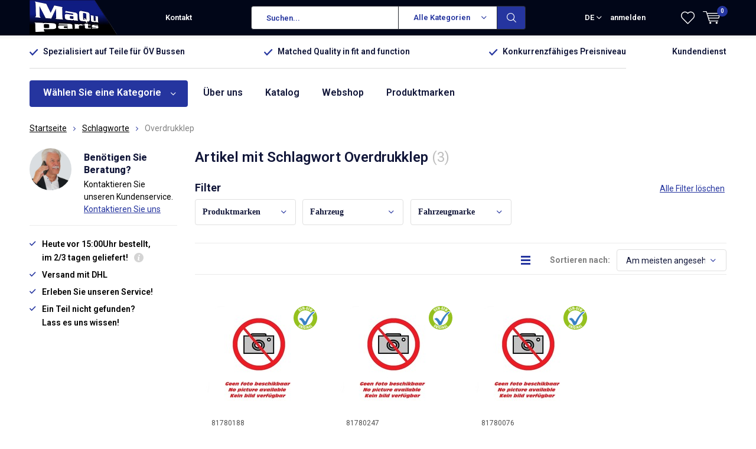

--- FILE ---
content_type: text/html;charset=utf-8
request_url: https://www.maquparts.nl/de/tags/overdrukklep/
body_size: 12500
content:
<!doctype html>
<html lang="de" class="  no-mobile">
	<head>
            <meta charset="utf-8"/>
<!-- [START] 'blocks/head.rain' -->
<!--

  (c) 2008-2026 Lightspeed Netherlands B.V.
  http://www.lightspeedhq.com
  Generated: 27-01-2026 @ 18:16:01

-->
<link rel="canonical" href="https://www.maquparts.nl/de/tags/overdrukklep/"/>
<link rel="alternate" href="https://www.maquparts.nl/de/index.rss" type="application/rss+xml" title="Neue Produkte"/>
<meta name="robots" content="noodp,noydir"/>
<meta property="og:url" content="https://www.maquparts.nl/de/tags/overdrukklep/?source=facebook"/>
<meta property="og:site_name" content="maquparts"/>
<meta property="og:title" content="Overdrukklep"/>
<meta property="og:description" content="Großhandel, spezialisiert auf Busteile für den ÖPNV-Markt."/>
<!--[if lt IE 9]>
<script src="https://cdn.webshopapp.com/assets/html5shiv.js?2025-02-20"></script>
<![endif]-->
<!-- [END] 'blocks/head.rain' -->
		<meta charset="utf-8">
		<meta http-equiv="x-ua-compatible" content="ie=edge">
		<title>Overdrukklep - maquparts</title>
		<meta name="description" content="Großhandel, spezialisiert auf Busteile für den ÖPNV-Markt.">
		<meta name="keywords" content="Overdrukklep, Bus, Busse, Reisebusse, Reisebusse, LKW, Lastwagen, Kehrmaschinen, Geländewagen, U-Bahnen, Züge, Straßenbahnen, Kehrmaschinen, Lieferwagen, Transporter, Taxis, Erdbewegungsfahrzeuge">
		<meta name="theme-color" content="#ffffff">
		<meta name="MobileOptimized" content="320">
		<meta name="HandheldFriendly" content="true">
		<meta name="viewport" content="width=device-width, initial-scale=1, initial-scale=1, minimum-scale=1, maximum-scale=1, user-scalable=no">
		<meta name="author" content="https://www.dmws.nl/">
		
		<link rel="preconnect" href="https://fonts.googleapis.com">
		<link rel="dns-prefetch" href="https://fonts.googleapis.com">
		<link rel="preconnect" href="https://ajax.googleapis.com">
		<link rel="dns-prefetch" href="https://ajax.googleapis.com">
		<link rel="preconnect" href="https://www.gstatic.com" crossorigin="anonymous">
		<link rel="dns-prefetch" href="https://www.gstatic.com" crossorigin="anonymous">
		<link rel="preconnect" href="//cdn.webshopapp.com/">
		<link rel="dns-prefetch" href="//cdn.webshopapp.com/">
	
		<link rel="preload" href="https://fonts.googleapis.com/css?family=Roboto:300,400,500,600,700,800,900%7CRoboto:300,400,500,600,700,800,900" as="style">
    <link href="https://fonts.googleapis.com/css?family=Roboto:300,400,500,600,700,800,900%7CRoboto:300,400,500,600,700,800,900" rel="stylesheet" type="text/css">
  
  	<script>
      "use strict"
			function loadJS(src, onload) {
				var script = document.createElement('script')
				script.src = src
				script.onload = onload
				;(document.body || document.head).appendChild(script)
				script = null
			}
			(function () {
				var fontToLoad1 = "Roboto",
					fontToLoad2 = "Roboto"

				if (sessionStorage.font1 === fontToLoad1 && sessionStorage.font2 === fontToLoad2) {
					document.documentElement.className += " wf-active"
					return
				} else if ("fonts" in document) {
					var fontsToLoad = [document.fonts.load("300 1em 'Roboto'"), document.fonts.load("400 1em 'Roboto'"),
					document.fonts.load("500 1em 'Roboto'"), document.fonts.load("600 1em 'Roboto'"), document.fonts.load("700 1em 'Roboto'"),
					document.fonts.load("800 1em 'Roboto'"), document.fonts.load("900 1em 'Roboto'"),
					document.fonts.load("300 1em 'Roboto'"), document.fonts.load("400 1em 'Roboto'"),
					document.fonts.load("500 1em 'Roboto'"), document.fonts.load("600 1em 'Roboto'"), document.fonts.load("700 1em 'Roboto'"),
					document.fonts.load("800 1em 'Roboto'"), document.fonts.load("900 1em 'Roboto'")]
					Promise.all(fontsToLoad).then(function () {
						document.documentElement.className += " wf-active"
						try {
							sessionStorage.font1 = fontToLoad1
							sessionStorage.font2 = fontToLoad2
						} catch (e) { /* private safari */ }
					})
				} else {
					// use fallback
					loadJS('https://cdnjs.cloudflare.com/ajax/libs/fontfaceobserver/2.1.0/fontfaceobserver.js', function () {
						var fontsToLoad = []
						for (var i = 3; i <= 9; ++i) {
							fontsToLoad.push(new FontFaceObserver(fontToLoad1, { weight: i * 100 }).load())
							fontsToLoad.push(new FontFaceObserver(fontToLoad2, { weight: i * 100 }).load())
						}
						Promise.all(fontsToLoad).then(function () {
							document.documentElement.className += " wf-active"
							try {
								sessionStorage.font1 = fontToLoad1
								sessionStorage.font2 = fontToLoad2
							} catch (e) { /* private safari */ }
						});
					})
				}
			})();
    </script>
	
		<link rel="preload" href="https://cdn.webshopapp.com/shops/286833/themes/167196/assets/main-minified.css?20200507085427?1536" as="style">
		<link rel="preload" href="https://cdn.webshopapp.com/shops/286833/themes/167196/assets/settings.css?20200507085427" as="style">
		<link rel="stylesheet" async media="screen" href="https://cdn.webshopapp.com/shops/286833/themes/167196/assets/main-minified.css?20200507085427?1536">
		    <link rel="stylesheet" async href="https://cdn.webshopapp.com/shops/286833/themes/167196/assets/settings.css?20200507085427" />
    
		<link rel="preload" href="https://ajax.googleapis.com/ajax/libs/jquery/2.2.4/jquery.min.js" as="script">
		<link rel="preload" href="https://cdn.webshopapp.com/shops/286833/themes/167196/assets/custom.css?20200507085427" as="style">
		<link rel="preload" href="https://cdn.webshopapp.com/shops/286833/themes/167196/assets/cookie.js?20200507085427" as="script">
		<link rel="preload" href="https://cdn.webshopapp.com/shops/286833/themes/167196/assets/scripts.js?20200507085427" as="script">
		<link rel="preload" href="https://cdn.webshopapp.com/shops/286833/themes/167196/assets/fancybox.js?20200507085427" as="script">
		    <link rel="preload" href="https://cdn.webshopapp.com/shops/286833/themes/167196/assets/custom-minified.js?20200507085427" as="script">
		<link rel="preload" href="https://cdn.webshopapp.com/shops/286833/themes/167196/assets/global-minified.js?20200507085427" as="script">
		<link rel="preload" href="https://cdn.webshopapp.com/shops/286833/themes/167196/assets/dmws-gui.js?20200507085427" as="script">
		
		<script defer src="https://ajax.googleapis.com/ajax/libs/jquery/2.2.4/jquery.min.js"></script>
    
		<link rel="icon" type="image/x-icon" href="https://cdn.webshopapp.com/shops/286833/themes/167196/assets/favicon.ico?20200507085427">
		<link rel="apple-touch-icon" href="https://cdn.webshopapp.com/shops/286833/themes/167196/assets/favicon.ico?20200507085427">
		<meta property="og:title" content="Overdrukklep">
		<meta property="og:type" content="website"> 
		<meta property="og:description" content="Großhandel, spezialisiert auf Busteile für den ÖPNV-Markt.">
		<meta property="og:site_name" content="maquparts">
		<meta property="og:url" content="https://www.maquparts.nl/">
		<meta property="og:image" content="https://cdn.webshopapp.com/shops/286833/themes/167196/assets/banner-1.jpg?20200507085427">
    		<script type="application/ld+json">
			{
				"@context": "http://schema.org/",
				"@type": "Organization",
				"url": "https://www.maquparts.nl/de/",
				"name": "maquparts",
				"legalName": "maquparts",
				"description": "Großhandel, spezialisiert auf Busteile für den ÖPNV-Markt.",
				"logo": "https://cdn.webshopapp.com/shops/286833/themes/167196/assets/logo.png?20200507085427",
				"image": "https://cdn.webshopapp.com/shops/286833/themes/167196/assets/banner-1.jpg?20200507085427",
				"contactPoint": {
					"@type": "ContactPoint",
					"contactType": "Customer service",
					"telephone": "0031 (0)348 431390"
				},
				"address": {
					"@type": "PostalAddress",
					"streetAddress": "",
					"addressLocality": "",
					"addressRegion": "",
					"postalCode": "",
					"addressCountry": ""
				}
			}
		</script>
    <meta name="msapplication-config" content="https://cdn.webshopapp.com/shops/286833/themes/167196/assets/browserconfig.xml?20200507085427">
<meta property="og:title" content="Overdrukklep">
<meta property="og:type" content="website"> 
<meta property="og:description" content="Großhandel, spezialisiert auf Busteile für den ÖPNV-Markt.">
<meta property="og:site_name" content="maquparts">
<meta property="og:url" content="https://www.maquparts.nl/">
<meta property="og:image" content="https://cdn.webshopapp.com/shops/286833/themes/167196/assets/first-image-1.jpg?20200507085427">
<meta name="twitter:title" content="Overdrukklep">
<meta name="twitter:description" content="Großhandel, spezialisiert auf Busteile für den ÖPNV-Markt.">
<meta name="twitter:site" content="maquparts">
<meta name="twitter:card" content="https://cdn.webshopapp.com/shops/286833/themes/167196/assets/logo.png?20200507085427">
<meta name="twitter:image" content="https://cdn.webshopapp.com/shops/286833/themes/167196/assets/first-image-1.jpg?20200507085427">
<ul class="hidden-data hidden"><li>286833</li><li>167196</li><li>ja</li><li>de</li><li>live</li><li>info//maquparts/nl</li><li>https://www.maquparts.nl/de/</li></ul>
<script type="application/ld+json">
  [
        {
      "@context": "http://schema.org/",
      "@type": "Organization",
      "url": "https://www.maquparts.nl/",
      "name": "maquparts",
      "legalName": "maquparts",
      "description": "Großhandel, spezialisiert auf Busteile für den ÖPNV-Markt.",
      "logo": "https://cdn.webshopapp.com/shops/286833/themes/167196/assets/logo.png?20200507085427",
      "image": "https://cdn.webshopapp.com/shops/286833/themes/167196/assets/first-image-1.jpg?20200507085427",
      "contactPoint": {
        "@type": "ContactPoint",
        "contactType": "Customer service",
        "telephone": "0031 (0)348 431390"
      },
      "address": {
        "@type": "PostalAddress",
        "streetAddress": "Kuipersweg 2V",
        "addressLocality": "Nederland",
        "postalCode": "3449 JA Woerden",
        "addressCountry": "DE"
      }
    },
    { 
      "@context": "http://schema.org", 
      "@type": "WebSite", 
      "url": "https://www.maquparts.nl/", 
      "name": "maquparts",
      "description": "Großhandel, spezialisiert auf Busteile für den ÖPNV-Markt.",
      "author": [
        {
          "@type": "Organization",
          "url": "https://www.dmws.nl/",
          "name": "DMWS B.V.",
          "address": {
            "@type": "PostalAddress",
            "streetAddress": "Klokgebouw 195 (Strijp-S)",
            "addressLocality": "Eindhoven",
            "addressRegion": "NB",
            "postalCode": "5617 AB",
            "addressCountry": "NL"
          }
        }
      ]
    }
  ]
</script>	</head>
	<body>
    <div id="root"><header id="top"><p id="logo"><a href="https://www.maquparts.nl/de/" accesskey="h"><img class="desktop-only" src="https://cdn.webshopapp.com/shops/286833/themes/167196/assets/logo.png?20200507085427" alt="maquparts" width="190" height="60"><img class="desktop-hide" src="https://cdn.webshopapp.com/shops/286833/themes/167196/assets/logo-mobile.png?20200507085427" alt="maquparts" width="190" height="60"></a></p><nav id="skip"><ul><li><a href="#nav" accesskey="n">Skip to navigation (n)</a></li><li><a href="#content" accesskey="c">Skip to content (c)</a></li><li><a href="#footer" accesskey="f">Skip to footer (f)</a></li></ul></nav><nav id="nav"><ul><li><a accesskey="1" href=""></a><em>(1)</em></li><li><a accesskey="2" href="/service/">Kontakt</a><em>(2)</em></li></ul><form action="https://www.maquparts.nl/de/search/" method="post" id="formSearch" class="untouched"><h5>Suchen</h5><p><label for="q">Suchen...</label><input type="search" id="q" name="q" value="" placeholder="Suchen..." autocomplete="off"></p><p class="desktop-only"><label for="sb" class="hidden">Alle Kategorien</label><select id="sb" name="sb" onchange="cat();"><option value="https://www.maquparts.nl/de/search/">Alle Kategorien</option><option value="https://www.maquparts.nl/de/scheibenwischerblaettern/" class="cat-9320295">Scheibenwischerblättern</option><option value="https://www.maquparts.nl/de/wischersystemteile/" class="cat-9323217">Wischersystemteile</option><option value="https://www.maquparts.nl/de/filtern/" class="cat-9320304">Filtern</option><option value="https://www.maquparts.nl/de/spiegel/" class="cat-9314034">Spiegel</option><option value="https://www.maquparts.nl/de/klima-und-heizung/" class="cat-9437796">Klima und Heizung</option><option value="https://www.maquparts.nl/de/beleuchtung/" class="cat-9437805">Beleuchtung</option><option value="https://www.maquparts.nl/de/sicherheitsgurten/" class="cat-9450741">Sicherheitsgurten</option><option value="https://www.maquparts.nl/de/stossteile/" class="cat-9519621">Stoßteile</option><option value="https://www.maquparts.nl/de/zubehoeren/" class="cat-9450786">Zubehören</option><option value="https://www.maquparts.nl/de/keilriemen-und-keilrippenriemen/" class="cat-9506484">Keilriemen und Keilrippenriemen</option><option value="https://www.maquparts.nl/de/webshop/" class="cat-9659783">Webshop</option></select></p><p><button type="submit" title="Suchen" disabled="disabled">Suchen</button></p><ul class="list-cart"></ul><div class="tags desktop-hide"><h5>Schlagworte</h5><ul class="list-tags"><li><a href="https://www.maquparts.nl/de/tags/2-weg-klep/">2-weg klep <span>(50)</span></a></li><li><a href="https://www.maquparts.nl/de/tags/3-weg-klep/">3-weg klep <span>(50)</span></a></li><li><a href="https://www.maquparts.nl/de/tags/blazend/">Blazend <span>(20)</span></a></li><li><a href="https://www.maquparts.nl/de/tags/blower/">Blower <span>(90)</span></a></li><li><a href="https://www.maquparts.nl/de/tags/bosch/">Bosch <span>(4)</span></a></li><li><a href="https://www.maquparts.nl/de/tags/circulatiepompen/">Circulatiepompen <span>(20)</span></a></li><li><a href="https://www.maquparts.nl/de/tags/dobli-spiegel/">Dobli spiegel <span>(9)</span></a></li><li><a href="https://www.maquparts.nl/de/tags/dodehoekspiegel/">Dodehoekspiegel <span>(9)</span></a></li><li><a href="https://www.maquparts.nl/de/tags/drie-weg-kranen/">Drie-weg kranen <span>(50)</span></a></li><li><a href="https://www.maquparts.nl/de/tags/evo/">EVO <span>(4)</span></a></li><li><a href="https://www.maquparts.nl/de/tags/fan/">Fan <span>(20)</span></a></li><li><a href="https://www.maquparts.nl/de/tags/filter-droger/">Filter droger <span>(2)</span></a></li><li><a href="https://www.maquparts.nl/de/tags/hoofdspiegel/">Hoofdspiegel <span>(49)</span></a></li><li><a href="https://www.maquparts.nl/de/tags/iveco/">Iveco <span>(4)</span></a></li><li><a href="https://www.maquparts.nl/de/tags/kranen/">Kranen <span>(50)</span></a></li><li><a href="https://www.maquparts.nl/de/tags/mercedes/">Mercedes <span>(4)</span></a></li><li><a href="https://www.maquparts.nl/de/tags/overdrukklep/">Overdrukklep <span>(3)</span></a></li><li><a href="https://www.maquparts.nl/de/tags/radiateur/">Radiateur <span>(5)</span></a></li><li><a href="https://www.maquparts.nl/de/tags/regeling/">Regeling <span>(45)</span></a></li><li><a href="https://www.maquparts.nl/de/tags/swf/">SWF <span>(4)</span></a></li><li><a href="https://www.maquparts.nl/de/tags/sensoren/">Sensoren <span>(45)</span></a></li><li><a href="https://www.maquparts.nl/de/tags/spiegel-opstelling/">Spiegel opstelling <span>(32)</span></a></li><li><a href="https://www.maquparts.nl/de/tags/spiegel-samenstelling/">Spiegel samenstelling <span>(32)</span></a></li><li><a href="https://www.maquparts.nl/de/tags/spiegelarm/">Spiegelarm <span>(34)</span></a></li><li><a href="https://www.maquparts.nl/de/tags/spiegeldrager/">Spiegeldrager <span>(38)</span></a></li><li><a href="https://www.maquparts.nl/de/tags/spiegelglas/">Spiegelglas <span>(38)</span></a></li><li><a href="https://www.maquparts.nl/de/tags/spiegelglazen/">Spiegelglazen <span>(38)</span></a></li><li><a href="https://www.maquparts.nl/de/tags/spiegelhouder/">Spiegelhouder <span>(34)</span></a></li><li><a href="https://www.maquparts.nl/de/tags/spiegelkop/">Spiegelkop <span>(49)</span></a></li><li><a href="https://www.maquparts.nl/de/tags/spiegelset/">Spiegelset <span>(32)</span></a></li><li><a href="https://www.maquparts.nl/de/tags/spiegelstang/">Spiegelstang <span>(34)</span></a></li><li><a href="https://www.maquparts.nl/de/tags/stelmotor/">Stelmotor <span>(50)</span></a></li><li><a href="https://www.maquparts.nl/de/tags/toerenregeling/">Toerenregeling <span>(45)</span></a></li><li><a href="https://www.maquparts.nl/de/tags/trottoire-spiegel/">Trottoire spiegel <span>(9)</span></a></li><li><a href="https://www.maquparts.nl/de/tags/twee-weg-kranen/">Twee-weg kranen <span>(50)</span></a></li><li><a href="https://www.maquparts.nl/de/tags/ventilator/">Ventilator <span>(110)</span></a></li><li><a href="https://www.maquparts.nl/de/tags/waterpompen/">Waterpompen <span>(20)</span></a></li><li><a href="https://www.maquparts.nl/de/tags/webastopompen/">Webastopompen <span>(20)</span></a></li><li><a href="https://www.maquparts.nl/de/tags/zijspiegel/">Zijspiegel <span>(49)</span></a></li><li><a href="https://www.maquparts.nl/de/tags/zuigend/">Zuigend <span>(20)</span></a></li></ul></div></form><ul><li class="language"><a accesskey="3" href="./">DE</a><em>(3)</em><ul><li ><a href="https://www.maquparts.nl/nl/go/category/"  title="Nederlands" lang="nl">Nederlands</a></li><li class="active"><a href="https://www.maquparts.nl/de/go/category/"  title="Deutsch" lang="de">Deutsch</a></li><li ><a href="https://www.maquparts.nl/en/go/category/"  title="English" lang="en">English</a></li></ul></li><li class="search"><a accesskey="5" href="./"><i class="icon-zoom"></i><span>Suchen</span></a><em>(5)</em></li><!--<li class="compare mobile-only"><a accesskey="5" href="./"><i class="icon-chart"></i><span>vergelijk</span></a><em>(5)</em></li>--><li class="user"><a accesskey="6" href="https://www.maquparts.nl/de/account/login/"><i class="icon-user-outline"></i> 
          anmelden
        </a><em>(6)</em><div><div class="double"><form method="post" id="formLogin" action="https://www.maquparts.nl/de/account/loginPost/?return=https://www.maquparts.nl/de/tags/overdrukklep/"><h5>anmelden</h5><p><label for="formLoginEmail">E-Mail-Adresse</label><input type="email" id="formLoginEmail" name="email" placeholder="E-Mail-Adresse" autocomplete='email' required></p><p><label for="formLoginPassword">Passwort</label><input type="password" id="formLoginPassword" name="password" placeholder="Passwort" autocomplete="current-password" required><a href="https://www.maquparts.nl/de/account/password/">Passwort vergessen?</a></p><p><input type="hidden" name="key" value="ffc6ec22ebbf9737531a94cd6afeba4f" /><input type="hidden" name="type" value="login" /><button type="submit" onclick="$('#formLogin').submit(); return false;">anmelden</button></p></form><div><h5>Neukunde?</h5><ul class="list-checks"><li>Alle Ihre Bestellungen und Rücksendungen an einem Ort</li><li>Der Bestellvorgang ist noch schneller</li><li>Ihr Einkaufswagen wird immer und überall gespeichert</li></ul><p class="link-btn"><a class="a" href="https://www.maquparts.nl/de/account/register/">Benutzerkonto anlegen</a></p><h5>Einloggen mit sozialen Medien</h5><p class="link-btn"><a class="fb gui-button-facebook" href="javascript:;" rel="nofollow" onclick="gui_facebook('https://www.maquparts.nl/de/account/loginFacebook/?return=https%3A%2F%2Fwww.maquparts.nl%2Fde%2Ftags%2Foverdrukklep%2F'); return false;"><i class="icon-facebook"></i> Einloggen mit Facebook</a></p></div></div></div></li><li class="menu"><a accesskey="7" href="./"><i class="icon-menu"></i>
          Menu
        </a><em>(7)</em></li><li class="favorites br"><a accesskey="8" href="https://www.maquparts.nl/de/account/wishlist/"><i class="icon-heart-outline"></i><span>wishlist</span></a></li><li class="cart"><a accesskey="9" href="./"><i class="icon-cart"></i><span>Ihr Warenkorb</span><span class="qty">0</span></a><em>(9)</em><div><h5>Mein Warenkorb</h5><ul class="list-cart"><li><a href="https://www.maquparts.nl/de/session/back/"><span class="img"><img src="https://cdn.webshopapp.com/shops/286833/themes/167196/assets/empty-cart.svg?20200507085427" alt="Empty cart" width="43" height="46"></span><span class="title">Keine Produkte gefunden...</span><span class="desc">Es sind keine Produkte in Ihrem Warenkorb. Vielleicht ist der Artikel, den Sie gewählt haben ausverkauft.</span></a></li></ul></div></li></ul><div class="nav-main"><ul><li><a>Menu</a><ul><li><a href="https://www.maquparts.nl/de/scheibenwischerblaettern/"><span class="img"><img src="https://cdn.webshopapp.com/shops/286833/files/293949450/64x44x2/scheibenwischerblaettern.jpg" alt="Scheibenwischerblättern" width="32" height="22"></span>Scheibenwischerblättern</a><ul><li class="strong"><a href="https://www.maquparts.nl/de/scheibenwischerblaettern/">Scheibenwischerblättern</a></li><li><a href="https://www.maquparts.nl/de/scheibenwischerblaettern/haken/">Haken </a></li><li><a href="https://www.maquparts.nl/de/scheibenwischerblaettern/u-profilbefestigung-breit/">U-Profilbefestigung &quot;Breit&quot;</a></li><li><a href="https://www.maquparts.nl/de/scheibenwischerblaettern/u-profilbefestigung-schmal/">U-Profilbefestigung &quot;Schmal&quot;</a></li></ul></li><li><a href="https://www.maquparts.nl/de/wischersystemteile/"><span class="img"><img src="https://cdn.webshopapp.com/shops/286833/files/294007305/64x44x2/wischersystemteile.jpg" alt="Wischersystemteile" width="32" height="22"></span>Wischersystemteile</a><ul><li class="strong"><a href="https://www.maquparts.nl/de/wischersystemteile/">Wischersystemteile</a></li><li><a href="https://www.maquparts.nl/de/wischersystemteile/wischer-arm/">Wischer arm</a></li><li><a href="https://www.maquparts.nl/de/wischersystemteile/duese/">Düse</a></li><li><a href="https://www.maquparts.nl/de/wischersystemteile/heatshot-9503940/">Heatshot</a></li><li><a href="https://www.maquparts.nl/de/wischersystemteile/wischermotor/">Wischermotor</a></li><li><a href="https://www.maquparts.nl/de/wischersystemteile/gelenkstange/">Gelenkstange</a></li><li><a href="https://www.maquparts.nl/de/wischersystemteile/wascherpumpe/">Wascherpumpe</a></li></ul></li><li><a href="https://www.maquparts.nl/de/filtern/"><span class="img"><img src="https://cdn.webshopapp.com/shops/286833/files/293949801/64x44x2/filtern.jpg" alt="Filtern" width="32" height="22"></span>Filtern</a><ul><li class="strong"><a href="https://www.maquparts.nl/de/filtern/">Filtern</a></li><li><a href="https://www.maquparts.nl/de/filtern/oelfilter/">Ölfilter</a></li><li><a href="https://www.maquparts.nl/de/filtern/kraftstoffilter/">Kraftstoffilter</a></li><li><a href="https://www.maquparts.nl/de/filtern/luftfilter/">Luftfilter</a></li><li><a href="https://www.maquparts.nl/de/filtern/innenraumfilter/">Innenraumfilter</a><ul><li class="strong"><a href="https://www.maquparts.nl/de/filtern/innenraumfilter/">Innenraumfilter</a></li><li><a href="https://www.maquparts.nl/de/filtern/innenraumfilter/plisse-filters/">Plissé filters</a></li><li><a href="https://www.maquparts.nl/de/filtern/innenraumfilter/ppi-schaumstofffilter/">PPI-Schaumstofffilter</a></li><li><a href="https://www.maquparts.nl/de/filtern/innenraumfilter/wattefilter/">Wattefilter</a></li><li><a href="https://www.maquparts.nl/de/filtern/innenraumfilter/haf-filter/">HAF Filter</a></li></ul></li><li><a href="https://www.maquparts.nl/de/filtern/adbluefilter/">Adbluefilter</a></li><li><a href="https://www.maquparts.nl/de/filtern/hydraulikfilter/">Hydraulikfilter</a></li><li><a href="https://www.maquparts.nl/de/filtern/trocknerfilter/">Trocknerfilter</a></li><li><a href="https://www.maquparts.nl/de/filtern/wasserfilter/">Wasserfilter</a></li></ul></li><li><a href="https://www.maquparts.nl/de/spiegel/"><span class="img"><img src="https://cdn.webshopapp.com/shops/286833/files/309818630/64x44x2/spiegel.jpg" alt="Spiegel" width="32" height="22"></span>Spiegel</a><ul><li class="strong"><a href="https://www.maquparts.nl/de/spiegel/">Spiegel</a></li><li><a href="https://www.maquparts.nl/de/spiegel/spiegelsystem-links/">Spiegelsystem Links</a></li><li><a href="https://www.maquparts.nl/de/spiegel/spiegelsystem-rechts/">Spiegelsystem Rechts</a></li><li><a href="https://www.maquparts.nl/de/spiegel/hauptspiegel-9453234/">Hauptspiegel</a></li><li><a href="https://www.maquparts.nl/de/spiegel/spiegelarme/">Spiegelarme</a></li><li><a href="https://www.maquparts.nl/de/spiegel/winkelspiegel/">Winkelspiegel</a></li><li><a href="https://www.maquparts.nl/de/spiegel/ersatzglaeser-9453231/">Ersatzgläser</a></li></ul></li><li><a href="https://www.maquparts.nl/de/klima-und-heizung/"><span class="img"><img src="https://cdn.webshopapp.com/shops/286833/files/298940037/64x44x2/klima-und-heizung.jpg" alt="Klima und Heizung" width="32" height="22"></span>Klima und Heizung</a><ul><li class="strong"><a href="https://www.maquparts.nl/de/klima-und-heizung/">Klima und Heizung</a></li><li><a href="https://www.maquparts.nl/de/klima-und-heizung/axialluefter/">Axiallüfter</a></li><li><a href="https://www.maquparts.nl/de/klima-und-heizung/radialgeblaese/">Radialgebläse</a><ul><li class="strong"><a href="https://www.maquparts.nl/de/klima-und-heizung/radialgeblaese/">Radialgebläse</a></li><li><a href="https://www.maquparts.nl/de/klima-und-heizung/radialgeblaese/doppelt-radial/">Doppelt Radial</a></li><li><a href="https://www.maquparts.nl/de/klima-und-heizung/radialgeblaese/einzelne-radiale/">Einzelne Radiale</a></li><li><a href="https://www.maquparts.nl/de/klima-und-heizung/radialgeblaese/ersatzmotor/">Ersatzmotor</a></li></ul></li><li><a href="https://www.maquparts.nl/de/klima-und-heizung/silikonschlaeuche/">Silikonschläuche</a><ul><li class="strong"><a href="https://www.maquparts.nl/de/klima-und-heizung/silikonschlaeuche/">Silikonschläuche</a></li><li><a href="https://www.maquparts.nl/de/klima-und-heizung/silikonschlaeuche/gebogene/">Gebogene</a></li><li><a href="https://www.maquparts.nl/de/klima-und-heizung/silikonschlaeuche/gerade/">Gerade</a></li></ul></li><li><a href="https://www.maquparts.nl/de/klima-und-heizung/schlauchklemmen/">Schlauchklemmen</a><ul><li class="strong"><a href="https://www.maquparts.nl/de/klima-und-heizung/schlauchklemmen/">Schlauchklemmen</a></li><li><a href="https://www.maquparts.nl/de/klima-und-heizung/schlauchklemmen/innenring/">Innenring</a></li><li><a href="https://www.maquparts.nl/de/klima-und-heizung/schlauchklemmen/tellerfeder/">Tellerfeder</a></li></ul></li><li><a href="https://www.maquparts.nl/de/klima-und-heizung/diverses/">Diverses</a></li><li><a href="https://www.maquparts.nl/de/klima-und-heizung/elektronik/">Elektronik</a><ul><li class="strong"><a href="https://www.maquparts.nl/de/klima-und-heizung/elektronik/">Elektronik</a></li><li><a href="https://www.maquparts.nl/de/klima-und-heizung/elektronik/drehschalter/">Drehschalter</a></li><li><a href="https://www.maquparts.nl/de/klima-und-heizung/elektronik/diverse/">Diverse</a></li><li><a href="https://www.maquparts.nl/de/klima-und-heizung/elektronik/steuerung/">Steuerung</a></li><li><a href="https://www.maquparts.nl/de/klima-und-heizung/elektronik/sensors/">Sensors</a></li><li><a href="https://www.maquparts.nl/de/klima-und-heizung/elektronik/bedienteile/">Bedienteile </a></li></ul></li><li><a href="https://www.maquparts.nl/de/klima-und-heizung/ventile/">Ventile</a></li><li><a href="https://www.maquparts.nl/de/klima-und-heizung/webasto/">Webasto</a><ul><li class="strong"><a href="https://www.maquparts.nl/de/klima-und-heizung/webasto/">Webasto</a></li><li><a href="https://www.maquparts.nl/de/klima-und-heizung/webasto/umwaelzpumpe/">Umwälzpumpe</a></li><li><a href="https://www.maquparts.nl/de/klima-und-heizung/webasto/andere-teile/">Andere Teile</a></li></ul></li><li><a href="https://www.maquparts.nl/de/klima-und-heizung/klima/">Klima</a><ul><li class="strong"><a href="https://www.maquparts.nl/de/klima-und-heizung/klima/">Klima</a></li><li><a href="https://www.maquparts.nl/de/klima-und-heizung/klima/schlaeuche/">Schläuche</a></li><li><a href="https://www.maquparts.nl/de/klima-und-heizung/klima/trockner-filtern/">Trockner Filtern</a></li></ul></li></ul></li><li><a href="https://www.maquparts.nl/de/beleuchtung/"><span class="img"><img src="https://cdn.webshopapp.com/shops/286833/files/298941594/64x44x2/beleuchtung.jpg" alt="Beleuchtung" width="32" height="22"></span>Beleuchtung</a><ul><li class="strong"><a href="https://www.maquparts.nl/de/beleuchtung/">Beleuchtung</a></li><li><a href="https://www.maquparts.nl/de/beleuchtung/vorneleuchten/">Vorneleuchten</a></li><li><a href="https://www.maquparts.nl/de/beleuchtung/seitenleuchten/">Seitenleuchten</a></li><li><a href="https://www.maquparts.nl/de/beleuchtung/heckleuchten/">Heckleuchten</a></li><li><a href="https://www.maquparts.nl/de/beleuchtung/gluehbirne-12v-24v/">Glühbirne 12V / 24V</a><ul><li class="strong"><a href="https://www.maquparts.nl/de/beleuchtung/gluehbirne-12v-24v/">Glühbirne 12V / 24V</a></li><li><a href="https://www.maquparts.nl/de/beleuchtung/gluehbirne-12v-24v/osram-12v/">Osram 12V</a></li><li><a href="https://www.maquparts.nl/de/beleuchtung/gluehbirne-12v-24v/osram-24v/">Osram 24V</a></li><li><a href="https://www.maquparts.nl/de/beleuchtung/gluehbirne-12v-24v/neolux-12v/">Neolux 12V</a></li><li><a href="https://www.maquparts.nl/de/beleuchtung/gluehbirne-12v-24v/neolux-24v/">Neolux 24V</a></li><li><a href="https://www.maquparts.nl/de/beleuchtung/gluehbirne-12v-24v/hella-24v/">Hella 24V </a></li></ul></li><li><a href="https://www.maquparts.nl/de/beleuchtung/schalter/">Schalter</a></li><li><a href="https://www.maquparts.nl/de/beleuchtung/ihnenleuchten-9502431/">Ihnenleuchten</a></li></ul></li><li><a href="https://www.maquparts.nl/de/sicherheitsgurten/"><span class="img"><img src="https://cdn.webshopapp.com/shops/286833/files/298940352/64x44x2/sicherheitsgurten.jpg" alt="Sicherheitsgurten" width="32" height="22"></span>Sicherheitsgurten</a><ul><li class="strong"><a href="https://www.maquparts.nl/de/sicherheitsgurten/">Sicherheitsgurten</a></li><li><a href="https://www.maquparts.nl/de/sicherheitsgurten/2-punkt-gurten/">2 punkt gurten</a></li><li><a href="https://www.maquparts.nl/de/sicherheitsgurten/3-punkt-gurten/">3 punkt gurten</a></li><li><a href="https://www.maquparts.nl/de/sicherheitsgurten/zubehoer/">Zubehör</a></li></ul></li><li><a href="https://www.maquparts.nl/de/stossteile/"><span class="img"><img src="https://cdn.webshopapp.com/shops/286833/files/302446500/64x44x2/stossteile.jpg" alt="Stoßteile" width="32" height="22"></span>Stoßteile</a><ul><li class="strong"><a href="https://www.maquparts.nl/de/stossteile/">Stoßteile</a></li><li><a href="https://www.maquparts.nl/de/stossteile/stossteile-vorne/">Stoßteile Vorne</a><ul><li class="strong"><a href="https://www.maquparts.nl/de/stossteile/stossteile-vorne/">Stoßteile Vorne</a></li><li><a href="https://www.maquparts.nl/de/stossteile/stossteile-vorne/vorne-links/">Vorne Links</a></li><li><a href="https://www.maquparts.nl/de/stossteile/stossteile-vorne/vorne-mitte/">Vorne Mitte</a></li><li><a href="https://www.maquparts.nl/de/stossteile/stossteile-vorne/vorne-rechts/">Vorne Rechts</a></li></ul></li><li><a href="https://www.maquparts.nl/de/stossteile/stossteile-hinten/">Stoßteile Hinten</a><ul><li class="strong"><a href="https://www.maquparts.nl/de/stossteile/stossteile-hinten/">Stoßteile Hinten</a></li><li><a href="https://www.maquparts.nl/de/stossteile/stossteile-hinten/hinten-links/">Hinten Links</a></li><li><a href="https://www.maquparts.nl/de/stossteile/stossteile-hinten/hinten-mitte/">Hinten Mitte</a></li><li><a href="https://www.maquparts.nl/de/stossteile/stossteile-hinten/hinten-rechts/">Hinten Rechts</a></li></ul></li></ul></li><li><a href="https://www.maquparts.nl/de/zubehoeren/"><span class="img"><img src="https://cdn.webshopapp.com/shops/286833/files/298941933/64x44x2/zubehoeren.jpg" alt="Zubehören" width="32" height="22"></span>Zubehören</a><ul><li class="strong"><a href="https://www.maquparts.nl/de/zubehoeren/">Zubehören</a></li><li><a href="https://www.maquparts.nl/de/zubehoeren/diverses/">Diverses</a></li><li><a href="https://www.maquparts.nl/de/zubehoeren/elektronik/">Elektronik</a></li></ul></li><li><a href="https://www.maquparts.nl/de/keilriemen-und-keilrippenriemen/"><span class="img"><img src="https://cdn.webshopapp.com/shops/286833/files/303822609/64x44x2/keilriemen-und-keilrippenriemen.jpg" alt="Keilriemen und Keilrippenriemen" width="32" height="22"></span>Keilriemen und Keilrippenriemen</a><ul><li class="strong"><a href="https://www.maquparts.nl/de/keilriemen-und-keilrippenriemen/">Keilriemen und Keilrippenriemen</a></li><li><a href="https://www.maquparts.nl/de/keilriemen-und-keilrippenriemen/keilreimen/">Keilreimen</a></li><li><a href="https://www.maquparts.nl/de/keilriemen-und-keilrippenriemen/keilrippenriemen/">Keilrippenriemen</a></li><li><a href="https://www.maquparts.nl/de/keilriemen-und-keilrippenriemen/riemenspanner/">Riemenspanner</a></li></ul></li><li><a href="https://www.maquparts.nl/de/webshop/"><span class="img"><img src="https://cdn.webshopapp.com/shops/286833/files/309549857/64x44x2/webshop.jpg" alt="Webshop" width="32" height="22"></span>Webshop</a><ul><li class="strong"><a href="https://www.maquparts.nl/de/webshop/">Webshop</a></li><li><a href="https://www.maquparts.nl/de/webshop/spiegels/">Spiegels</a><ul><li class="strong"><a href="https://www.maquparts.nl/de/webshop/spiegels/">Spiegels</a></li><li><a href="https://www.maquparts.nl/de/webshop/spiegels/spiegelsystem/">Spiegelsystem</a></li><li><a href="https://www.maquparts.nl/de/webshop/spiegels/hauptspiegel/">Hauptspiegel</a></li><li><a href="https://www.maquparts.nl/de/webshop/spiegels/spiegelarme/">Spiegelarme</a></li><li><a href="https://www.maquparts.nl/de/webshop/spiegels/ersatzglaeser/">Ersatzgläser</a></li></ul></li><li><a href="https://www.maquparts.nl/de/webshop/sicherheitsgurten/">Sicherheitsgurten</a><ul><li class="strong"><a href="https://www.maquparts.nl/de/webshop/sicherheitsgurten/">Sicherheitsgurten</a></li><li><a href="https://www.maquparts.nl/de/webshop/sicherheitsgurten/3-punkt-gurten/">3 punkt gurten</a></li><li><a href="https://www.maquparts.nl/de/webshop/sicherheitsgurten/2-punkt-gurten/">2 punkt gurten</a></li></ul></li><li><a href="https://www.maquparts.nl/de/webshop/beleuchtung/">Beleuchtung</a><ul><li class="strong"><a href="https://www.maquparts.nl/de/webshop/beleuchtung/">Beleuchtung</a></li><li><a href="https://www.maquparts.nl/de/webshop/beleuchtung/vorneleuchten/">Vorneleuchten</a></li><li><a href="https://www.maquparts.nl/de/webshop/beleuchtung/heckleuchten/">Heckleuchten</a></li><li><a href="https://www.maquparts.nl/de/webshop/beleuchtung/gluehbirne-12v/">Glühbirne 12V</a><ul><li class="strong"><a href="https://www.maquparts.nl/de/webshop/beleuchtung/gluehbirne-12v/">Glühbirne 12V</a></li><li><a href="https://www.maquparts.nl/de/webshop/beleuchtung/gluehbirne-12v/osram/">Osram</a></li><li><a href="https://www.maquparts.nl/de/webshop/beleuchtung/gluehbirne-12v/neolux/">Neolux</a></li></ul></li></ul></li></ul></li></ul></li></ul></div></nav><p id="back"><a href="https://www.maquparts.nl/de/tags/">Zurück</a></p></header><main id="content" class=" "><div class="pretemplate-content "><div class="usp-container"><ul class="list-usp desktop-only"><li>
            	Spezialisiert auf Teile für ÖV Bussen 
          </li><li>
            	Matched Quality in fit and function
          </li><li>
            	Konkurrenzfähiges Preisniveau
          </li></ul><ul class="list-usp list-usp-with-carousel desktop-hide"><div class="inner"><div class="item"><li>
                      Spezialisiert auf Teile für ÖV Bussen 
                  </li></div><div class="item"><li>
                      Matched Quality in fit and function
                  </li></div><div class="item"><li>
                      Konkurrenzfähiges Preisniveau
                  </li></div></div></ul><p class="link-inline"><a href="/service">Kundendienst</a></p></div><nav class="nav-main desktop-only"><ul><li><a href="./">Wählen Sie eine Kategorie</a><ul><li><a href="https://www.maquparts.nl/de/scheibenwischerblaettern/"><span class="img"><img src="https://cdn.webshopapp.com/shops/286833/files/293949450/64x44x2/scheibenwischerblaettern.jpg" alt="Scheibenwischerblättern" width="32" height="22"></span>Scheibenwischerblättern</a><ul><li class="strong"><a href="https://www.maquparts.nl/de/scheibenwischerblaettern/">Scheibenwischerblättern</a></li><li><a href="https://www.maquparts.nl/de/scheibenwischerblaettern/haken/">Haken </a></li><li><a href="https://www.maquparts.nl/de/scheibenwischerblaettern/u-profilbefestigung-breit/">U-Profilbefestigung &quot;Breit&quot;</a></li><li><a href="https://www.maquparts.nl/de/scheibenwischerblaettern/u-profilbefestigung-schmal/">U-Profilbefestigung &quot;Schmal&quot;</a></li></ul></li><li><a href="https://www.maquparts.nl/de/wischersystemteile/"><span class="img"><img src="https://cdn.webshopapp.com/shops/286833/files/294007305/64x44x2/wischersystemteile.jpg" alt="Wischersystemteile" width="32" height="22"></span>Wischersystemteile</a><ul><li class="strong"><a href="https://www.maquparts.nl/de/wischersystemteile/">Wischersystemteile</a></li><li><a href="https://www.maquparts.nl/de/wischersystemteile/wischer-arm/">Wischer arm</a></li><li><a href="https://www.maquparts.nl/de/wischersystemteile/duese/">Düse</a></li><li><a href="https://www.maquparts.nl/de/wischersystemteile/heatshot-9503940/">Heatshot</a></li><li><a href="https://www.maquparts.nl/de/wischersystemteile/wischermotor/">Wischermotor</a></li><li><a href="https://www.maquparts.nl/de/wischersystemteile/gelenkstange/">Gelenkstange</a></li><li><a href="https://www.maquparts.nl/de/wischersystemteile/wascherpumpe/">Wascherpumpe</a></li></ul></li><li><a href="https://www.maquparts.nl/de/filtern/"><span class="img"><img src="https://cdn.webshopapp.com/shops/286833/files/293949801/64x44x2/filtern.jpg" alt="Filtern" width="32" height="22"></span>Filtern</a><ul><li class="strong"><a href="https://www.maquparts.nl/de/filtern/">Filtern</a></li><li><a href="https://www.maquparts.nl/de/filtern/oelfilter/">Ölfilter</a></li><li><a href="https://www.maquparts.nl/de/filtern/kraftstoffilter/">Kraftstoffilter</a></li><li><a href="https://www.maquparts.nl/de/filtern/luftfilter/">Luftfilter</a></li><li><a href="https://www.maquparts.nl/de/filtern/innenraumfilter/">Innenraumfilter</a><ul><li class="strong"><a href="https://www.maquparts.nl/de/filtern/innenraumfilter/">Innenraumfilter</a></li><li><a href="https://www.maquparts.nl/de/filtern/innenraumfilter/plisse-filters/">Plissé filters</a></li><li><a href="https://www.maquparts.nl/de/filtern/innenraumfilter/ppi-schaumstofffilter/">PPI-Schaumstofffilter</a></li><li><a href="https://www.maquparts.nl/de/filtern/innenraumfilter/wattefilter/">Wattefilter</a></li><li><a href="https://www.maquparts.nl/de/filtern/innenraumfilter/haf-filter/">HAF Filter</a></li></ul></li><li><a href="https://www.maquparts.nl/de/filtern/adbluefilter/">Adbluefilter</a></li><li><a href="https://www.maquparts.nl/de/filtern/hydraulikfilter/">Hydraulikfilter</a></li><li><a href="https://www.maquparts.nl/de/filtern/trocknerfilter/">Trocknerfilter</a></li><li><a href="https://www.maquparts.nl/de/filtern/wasserfilter/">Wasserfilter</a></li></ul></li><li><a href="https://www.maquparts.nl/de/spiegel/"><span class="img"><img src="https://cdn.webshopapp.com/shops/286833/files/309818630/64x44x2/spiegel.jpg" alt="Spiegel" width="32" height="22"></span>Spiegel</a><ul><li class="strong"><a href="https://www.maquparts.nl/de/spiegel/">Spiegel</a></li><li><a href="https://www.maquparts.nl/de/spiegel/spiegelsystem-links/">Spiegelsystem Links</a></li><li><a href="https://www.maquparts.nl/de/spiegel/spiegelsystem-rechts/">Spiegelsystem Rechts</a></li><li><a href="https://www.maquparts.nl/de/spiegel/hauptspiegel-9453234/">Hauptspiegel</a></li><li><a href="https://www.maquparts.nl/de/spiegel/spiegelarme/">Spiegelarme</a></li><li><a href="https://www.maquparts.nl/de/spiegel/winkelspiegel/">Winkelspiegel</a></li><li><a href="https://www.maquparts.nl/de/spiegel/ersatzglaeser-9453231/">Ersatzgläser</a></li></ul></li><li><a href="https://www.maquparts.nl/de/klima-und-heizung/"><span class="img"><img src="https://cdn.webshopapp.com/shops/286833/files/298940037/64x44x2/klima-und-heizung.jpg" alt="Klima und Heizung" width="32" height="22"></span>Klima und Heizung</a><ul><li class="strong"><a href="https://www.maquparts.nl/de/klima-und-heizung/">Klima und Heizung</a></li><li><a href="https://www.maquparts.nl/de/klima-und-heizung/axialluefter/">Axiallüfter</a></li><li><a href="https://www.maquparts.nl/de/klima-und-heizung/radialgeblaese/">Radialgebläse</a><ul><li class="strong"><a href="https://www.maquparts.nl/de/klima-und-heizung/radialgeblaese/">Radialgebläse</a></li><li><a href="https://www.maquparts.nl/de/klima-und-heizung/radialgeblaese/doppelt-radial/">Doppelt Radial</a></li><li><a href="https://www.maquparts.nl/de/klima-und-heizung/radialgeblaese/einzelne-radiale/">Einzelne Radiale</a></li><li><a href="https://www.maquparts.nl/de/klima-und-heizung/radialgeblaese/ersatzmotor/">Ersatzmotor</a></li></ul></li><li><a href="https://www.maquparts.nl/de/klima-und-heizung/silikonschlaeuche/">Silikonschläuche</a><ul><li class="strong"><a href="https://www.maquparts.nl/de/klima-und-heizung/silikonschlaeuche/">Silikonschläuche</a></li><li><a href="https://www.maquparts.nl/de/klima-und-heizung/silikonschlaeuche/gebogene/">Gebogene</a></li><li><a href="https://www.maquparts.nl/de/klima-und-heizung/silikonschlaeuche/gerade/">Gerade</a></li></ul></li><li><a href="https://www.maquparts.nl/de/klima-und-heizung/schlauchklemmen/">Schlauchklemmen</a><ul><li class="strong"><a href="https://www.maquparts.nl/de/klima-und-heizung/schlauchklemmen/">Schlauchklemmen</a></li><li><a href="https://www.maquparts.nl/de/klima-und-heizung/schlauchklemmen/innenring/">Innenring</a></li><li><a href="https://www.maquparts.nl/de/klima-und-heizung/schlauchklemmen/tellerfeder/">Tellerfeder</a></li></ul></li><li><a href="https://www.maquparts.nl/de/klima-und-heizung/diverses/">Diverses</a></li><li><a href="https://www.maquparts.nl/de/klima-und-heizung/elektronik/">Elektronik</a><ul><li class="strong"><a href="https://www.maquparts.nl/de/klima-und-heizung/elektronik/">Elektronik</a></li><li><a href="https://www.maquparts.nl/de/klima-und-heizung/elektronik/drehschalter/">Drehschalter</a></li><li><a href="https://www.maquparts.nl/de/klima-und-heizung/elektronik/diverse/">Diverse</a></li><li><a href="https://www.maquparts.nl/de/klima-und-heizung/elektronik/steuerung/">Steuerung</a></li><li><a href="https://www.maquparts.nl/de/klima-und-heizung/elektronik/sensors/">Sensors</a></li><li><a href="https://www.maquparts.nl/de/klima-und-heizung/elektronik/bedienteile/">Bedienteile </a></li></ul></li><li><a href="https://www.maquparts.nl/de/klima-und-heizung/ventile/">Ventile</a></li><li><a href="https://www.maquparts.nl/de/klima-und-heizung/webasto/">Webasto</a><ul><li class="strong"><a href="https://www.maquparts.nl/de/klima-und-heizung/webasto/">Webasto</a></li><li><a href="https://www.maquparts.nl/de/klima-und-heizung/webasto/umwaelzpumpe/">Umwälzpumpe</a></li><li><a href="https://www.maquparts.nl/de/klima-und-heizung/webasto/andere-teile/">Andere Teile</a></li></ul></li><li><a href="https://www.maquparts.nl/de/klima-und-heizung/klima/">Klima</a><ul><li class="strong"><a href="https://www.maquparts.nl/de/klima-und-heizung/klima/">Klima</a></li><li><a href="https://www.maquparts.nl/de/klima-und-heizung/klima/schlaeuche/">Schläuche</a></li><li><a href="https://www.maquparts.nl/de/klima-und-heizung/klima/trockner-filtern/">Trockner Filtern</a></li></ul></li></ul></li><li><a href="https://www.maquparts.nl/de/beleuchtung/"><span class="img"><img src="https://cdn.webshopapp.com/shops/286833/files/298941594/64x44x2/beleuchtung.jpg" alt="Beleuchtung" width="32" height="22"></span>Beleuchtung</a><ul><li class="strong"><a href="https://www.maquparts.nl/de/beleuchtung/">Beleuchtung</a></li><li><a href="https://www.maquparts.nl/de/beleuchtung/vorneleuchten/">Vorneleuchten</a></li><li><a href="https://www.maquparts.nl/de/beleuchtung/seitenleuchten/">Seitenleuchten</a></li><li><a href="https://www.maquparts.nl/de/beleuchtung/heckleuchten/">Heckleuchten</a></li><li><a href="https://www.maquparts.nl/de/beleuchtung/gluehbirne-12v-24v/">Glühbirne 12V / 24V</a><ul><li class="strong"><a href="https://www.maquparts.nl/de/beleuchtung/gluehbirne-12v-24v/">Glühbirne 12V / 24V</a></li><li><a href="https://www.maquparts.nl/de/beleuchtung/gluehbirne-12v-24v/osram-12v/">Osram 12V</a></li><li><a href="https://www.maquparts.nl/de/beleuchtung/gluehbirne-12v-24v/osram-24v/">Osram 24V</a></li><li><a href="https://www.maquparts.nl/de/beleuchtung/gluehbirne-12v-24v/neolux-12v/">Neolux 12V</a></li><li><a href="https://www.maquparts.nl/de/beleuchtung/gluehbirne-12v-24v/neolux-24v/">Neolux 24V</a></li><li><a href="https://www.maquparts.nl/de/beleuchtung/gluehbirne-12v-24v/hella-24v/">Hella 24V </a></li></ul></li><li><a href="https://www.maquparts.nl/de/beleuchtung/schalter/">Schalter</a></li><li><a href="https://www.maquparts.nl/de/beleuchtung/ihnenleuchten-9502431/">Ihnenleuchten</a></li></ul></li><li><a href="https://www.maquparts.nl/de/sicherheitsgurten/"><span class="img"><img src="https://cdn.webshopapp.com/shops/286833/files/298940352/64x44x2/sicherheitsgurten.jpg" alt="Sicherheitsgurten" width="32" height="22"></span>Sicherheitsgurten</a><ul><li class="strong"><a href="https://www.maquparts.nl/de/sicherheitsgurten/">Sicherheitsgurten</a></li><li><a href="https://www.maquparts.nl/de/sicherheitsgurten/2-punkt-gurten/">2 punkt gurten</a></li><li><a href="https://www.maquparts.nl/de/sicherheitsgurten/3-punkt-gurten/">3 punkt gurten</a></li><li><a href="https://www.maquparts.nl/de/sicherheitsgurten/zubehoer/">Zubehör</a></li></ul></li><li><a href="https://www.maquparts.nl/de/stossteile/"><span class="img"><img src="https://cdn.webshopapp.com/shops/286833/files/302446500/64x44x2/stossteile.jpg" alt="Stoßteile" width="32" height="22"></span>Stoßteile</a><ul><li class="strong"><a href="https://www.maquparts.nl/de/stossteile/">Stoßteile</a></li><li><a href="https://www.maquparts.nl/de/stossteile/stossteile-vorne/">Stoßteile Vorne</a><ul><li class="strong"><a href="https://www.maquparts.nl/de/stossteile/stossteile-vorne/">Stoßteile Vorne</a></li><li><a href="https://www.maquparts.nl/de/stossteile/stossteile-vorne/vorne-links/">Vorne Links</a></li><li><a href="https://www.maquparts.nl/de/stossteile/stossteile-vorne/vorne-mitte/">Vorne Mitte</a></li><li><a href="https://www.maquparts.nl/de/stossteile/stossteile-vorne/vorne-rechts/">Vorne Rechts</a></li></ul></li><li><a href="https://www.maquparts.nl/de/stossteile/stossteile-hinten/">Stoßteile Hinten</a><ul><li class="strong"><a href="https://www.maquparts.nl/de/stossteile/stossteile-hinten/">Stoßteile Hinten</a></li><li><a href="https://www.maquparts.nl/de/stossteile/stossteile-hinten/hinten-links/">Hinten Links</a></li><li><a href="https://www.maquparts.nl/de/stossteile/stossteile-hinten/hinten-mitte/">Hinten Mitte</a></li><li><a href="https://www.maquparts.nl/de/stossteile/stossteile-hinten/hinten-rechts/">Hinten Rechts</a></li></ul></li></ul></li><li><a href="https://www.maquparts.nl/de/zubehoeren/"><span class="img"><img src="https://cdn.webshopapp.com/shops/286833/files/298941933/64x44x2/zubehoeren.jpg" alt="Zubehören" width="32" height="22"></span>Zubehören</a><ul><li class="strong"><a href="https://www.maquparts.nl/de/zubehoeren/">Zubehören</a></li><li><a href="https://www.maquparts.nl/de/zubehoeren/diverses/">Diverses</a></li><li><a href="https://www.maquparts.nl/de/zubehoeren/elektronik/">Elektronik</a></li></ul></li><li><a href="https://www.maquparts.nl/de/keilriemen-und-keilrippenriemen/"><span class="img"><img src="https://cdn.webshopapp.com/shops/286833/files/303822609/64x44x2/keilriemen-und-keilrippenriemen.jpg" alt="Keilriemen und Keilrippenriemen" width="32" height="22"></span>Keilriemen und Keilrippenriemen</a><ul><li class="strong"><a href="https://www.maquparts.nl/de/keilriemen-und-keilrippenriemen/">Keilriemen und Keilrippenriemen</a></li><li><a href="https://www.maquparts.nl/de/keilriemen-und-keilrippenriemen/keilreimen/">Keilreimen</a></li><li><a href="https://www.maquparts.nl/de/keilriemen-und-keilrippenriemen/keilrippenriemen/">Keilrippenriemen</a></li><li><a href="https://www.maquparts.nl/de/keilriemen-und-keilrippenriemen/riemenspanner/">Riemenspanner</a></li></ul></li><li><a href="https://www.maquparts.nl/de/webshop/"><span class="img"><img src="https://cdn.webshopapp.com/shops/286833/files/309549857/64x44x2/webshop.jpg" alt="Webshop" width="32" height="22"></span>Webshop</a><ul><li class="strong"><a href="https://www.maquparts.nl/de/webshop/">Webshop</a></li><li><a href="https://www.maquparts.nl/de/webshop/spiegels/">Spiegels</a><ul><li class="strong"><a href="https://www.maquparts.nl/de/webshop/spiegels/">Spiegels</a></li><li><a href="https://www.maquparts.nl/de/webshop/spiegels/spiegelsystem/">Spiegelsystem</a></li><li><a href="https://www.maquparts.nl/de/webshop/spiegels/hauptspiegel/">Hauptspiegel</a></li><li><a href="https://www.maquparts.nl/de/webshop/spiegels/spiegelarme/">Spiegelarme</a></li><li><a href="https://www.maquparts.nl/de/webshop/spiegels/ersatzglaeser/">Ersatzgläser</a></li></ul></li><li><a href="https://www.maquparts.nl/de/webshop/sicherheitsgurten/">Sicherheitsgurten</a><ul><li class="strong"><a href="https://www.maquparts.nl/de/webshop/sicherheitsgurten/">Sicherheitsgurten</a></li><li><a href="https://www.maquparts.nl/de/webshop/sicherheitsgurten/3-punkt-gurten/">3 punkt gurten</a></li><li><a href="https://www.maquparts.nl/de/webshop/sicherheitsgurten/2-punkt-gurten/">2 punkt gurten</a></li></ul></li><li><a href="https://www.maquparts.nl/de/webshop/beleuchtung/">Beleuchtung</a><ul><li class="strong"><a href="https://www.maquparts.nl/de/webshop/beleuchtung/">Beleuchtung</a></li><li><a href="https://www.maquparts.nl/de/webshop/beleuchtung/vorneleuchten/">Vorneleuchten</a></li><li><a href="https://www.maquparts.nl/de/webshop/beleuchtung/heckleuchten/">Heckleuchten</a></li><li><a href="https://www.maquparts.nl/de/webshop/beleuchtung/gluehbirne-12v/">Glühbirne 12V</a><ul><li class="strong"><a href="https://www.maquparts.nl/de/webshop/beleuchtung/gluehbirne-12v/">Glühbirne 12V</a></li><li><a href="https://www.maquparts.nl/de/webshop/beleuchtung/gluehbirne-12v/osram/">Osram</a></li><li><a href="https://www.maquparts.nl/de/webshop/beleuchtung/gluehbirne-12v/neolux/">Neolux</a></li></ul></li></ul></li></ul></li></ul></li><li><a href="https://www.maquparts.nl/de/service/about/" title="Über uns">Über uns</a></li><li><a href="https://www.maquparts.nl/de/catalog/" title="Katalog">Katalog</a></li><li><a href="https://www.maquparts.nl/de/webshop/" title="Webshop">Webshop</a></li><li><a href="https://www.maquparts.nl/de/brands/" title="Produktmarken">Produktmarken</a></li></ul></nav></div><nav class="breadcrumbs desktop-only"><ol><li><a href="https://www.maquparts.nl/de/">Startseite</a></li><li><a href="https://www.maquparts.nl/de/tags/">Schlagworte</a></li><li>Overdrukklep</li></ol></nav><div class="cols-a"><article><header class="heading-collection overlay-c"><h1>Artikel mit Schlagwort Overdrukklep <span class="overlay-f regular">(3)</span></h1></header><form action="https://www.maquparts.nl/de/tags/overdrukklep/" method="get" id="formFilter" class="form-filter"><div id="dmws-filter-wrap"><div style="max-height: 0; overflow: hidden;"><label for="fsa">Sortieren nach:</label><select id="hiddenSortSelect" name="sort"><option data-icon="icon-decrease" value="popular" selected="selected">Am meisten angesehen</option><option data-icon="icon-decrease" value="newest">Neueste Produkte</option><option data-icon="icon-decrease" value="lowest">Niedrigster Preis</option><option data-icon="icon-decrease" value="highest">Höchster Preis</option><option data-icon="icon-decrease" value="asc">Name aufsteigend</option><option data-icon="icon-decrease" value="desc">Name absteigend</option></select></div><header><h3>Filter <a class="clearAllFilter" href="https://www.maquparts.nl/de/tags/overdrukklep/?mode=grid">Alle Filter löschen</a></h3></header><div class="first-filter-div filter-div"><h4>Produktmarken</h4><ul class="hidden"><li><label for="filter_0"><input type="radio" id="filter_0" name="brand" value="0"  checked=> Alle Marken</label></li><li><label for="filter_3647061"><input type="radio" id="filter_3647061" name="brand" value="3647061" > Heavac</label></li><li><label for="filter_3647070"><input type="radio" id="filter_3647070" name="brand" value="3647070" > Thermo-King</label></li></ul></div><div class="filter-div"><h4>Fahrzeug <a class="clearCustomFilters" href="./">Herstel</a></h4><ul class="hidden"><li><label for="filter_637371"><input type="checkbox" id="filter_637371" name="filter[]" value="637371" >Bus <span>(3)</span></label></li></ul></div><div class="filter-div"><h4>Fahrzeugmarke <a class="clearCustomFilters" href="./">Herstel</a></h4><ul class="hidden"><li><label for="filter_664493"><input type="checkbox" id="filter_664493" name="filter[]" value="664493" >VDL <span>(1)</span></label></li></ul></div></div><p class="desktop-hide scheme-btn submit"><button type="submit">Alle Ergebnisse anzeigen <i id="filter-live-count" class="count">(3)</i></button></p></form><form action="https://www.maquparts.nl/de/tags/overdrukklep/" method="get" id="filter_form_customized" class="form-sort"><input type="hidden" name="mode" value="grid" id="filter_form_mode_customized" /><input type="hidden" name="max" value="5" id="filter_form_max_customized" /><input type="hidden" name="min" value="0" id="filter_form_min_customized" /><h2>Filter <i class="icon-settings"></i></h2><p><label for="fsa">Sortieren nach:</label><select id="sortselect" name="sort"><option data-icon="icon-decrease" value="popular" selected="selected">Am meisten angesehen</option><option data-icon="icon-decrease" value="newest">Neueste Produkte</option><option data-icon="icon-decrease" value="lowest">Niedrigster Preis</option><option data-icon="icon-decrease" value="highest">Höchster Preis</option><option data-icon="icon-decrease" value="asc">Name aufsteigend</option><option data-icon="icon-decrease" value="desc">Name absteigend</option></select></p><p class="link-icon mobile-hide"><a href="https://www.maquparts.nl/de/tags/overdrukklep/?mode=list"><span><span>Liste</span></span><i class="icon-list"></i></a></p></form><ul class="list-collection    mobile-grid"><li class="data-product" data-url="https://www.maquparts.nl/de/druckbegrenzungsventil.html?format=json"><ul class="img"><li><a href="https://www.maquparts.nl/de/druckbegrenzungsventil.html"><img decoding="async" src="https://cdn.webshopapp.com/shops/286833/files/300084117/180x175x2/heavac-druckbegrenzungsventil.jpg" alt="Heavac Druckbegrenzungsventil" width="180" height="175" decoding="async"><img class="product-label-mark" src="https://cdn.webshopapp.com/shops/286833/themes/167196/assets/oem.svg?20200507085427"><img class="article-second-image article-second-image-small" width="180" height="175"></a></li></ul><p class="product-code">81780188</p><h3><a href="https://www.maquparts.nl/de/druckbegrenzungsventil.html">Druckbegrenzungsventil</a></h3><button type="button" onclick="window.location.href='/service/'"><span><i class="icon-phone"></i> Preis auf Anfrage</span></button><p class="desc">Druckbegrenzungsventil</p><p class="overlay-d semi"><a href="https://www.maquparts.nl/de/druckbegrenzungsventil.html">Klicken für Versandinformationen</a></p><p class="rating"><span data-val="0" data-of="5" class="rating-a"></span></p><p class="link"><a class="product-quicklook" href="./" data-popup="product-101279634">Quicklook</a></p><ul class="tools"><li><a href="https://www.maquparts.nl/de/account/wishlistAdd/101279634/?variant_id=204089667"><i class="icon-heart-outline"></i><span><span>Zur Wunschliste hinzufügen</span></span></a></li></ul></li><li class="data-product" data-url="https://www.maquparts.nl/de/dachluefter-druckentlastung-30pa.html?format=json"><ul class="img"><li><a href="https://www.maquparts.nl/de/dachluefter-druckentlastung-30pa.html"><img decoding="async" src="https://cdn.webshopapp.com/shops/286833/files/300077838/180x175x2/heavac-dachluefter-druckentlastung-30pa.jpg" alt="Heavac Dachlüfter Druckentlastung 30PA" width="180" height="175" decoding="async"><img class="product-label-mark" src="https://cdn.webshopapp.com/shops/286833/themes/167196/assets/oem.svg?20200507085427"><img class="article-second-image article-second-image-small" width="180" height="175"></a></li></ul><p class="product-code">81780247</p><h3><a href="https://www.maquparts.nl/de/dachluefter-druckentlastung-30pa.html">Dachlüfter Druckentlastung 30PA</a></h3><button type="button" onclick="window.location.href='/service/'"><span><i class="icon-phone"></i> Preis auf Anfrage</span></button><p class="desc">Dachlüfter Druckentlastung 30PA</p><p class="overlay-d semi"><a href="https://www.maquparts.nl/de/dachluefter-druckentlastung-30pa.html">Klicken für Versandinformationen</a></p><p class="rating"><span data-val="0" data-of="5" class="rating-a"></span></p><p class="link"><a class="product-quicklook" href="./" data-popup="product-101279748">Quicklook</a></p><ul class="tools"><li><a href="https://www.maquparts.nl/de/account/wishlistAdd/101279748/?variant_id=204089787"><i class="icon-heart-outline"></i><span><span>Zur Wunschliste hinzufügen</span></span></a></li></ul></li><li class="data-product" data-url="https://www.maquparts.nl/de/klima-controler-air-2.html?format=json"><ul class="img"><li><a href="https://www.maquparts.nl/de/klima-controler-air-2.html"><img decoding="async" src="https://cdn.webshopapp.com/shops/286833/files/300097716/180x175x2/thermo-king-klima-controler-air-2.jpg" alt="Thermo-King Klima controler Air 2" width="180" height="175" decoding="async"><img class="product-label-mark" src="https://cdn.webshopapp.com/shops/286833/themes/167196/assets/oem.svg?20200507085427"><img class="article-second-image article-second-image-small" width="180" height="175"></a></li></ul><p class="product-code">81780076</p><h3><a href="https://www.maquparts.nl/de/klima-controler-air-2.html">Klima controler Air 2</a></h3><button type="button" onclick="window.location.href='/service/'"><span><i class="icon-phone"></i> Preis auf Anfrage</span></button><p class="desc">Klima controler Air 2</p><p class="overlay-d semi"><a href="https://www.maquparts.nl/de/klima-controler-air-2.html">Klicken für Versandinformationen</a></p><p class="rating"><span data-val="0" data-of="5" class="rating-a"></span></p><p class="link"><a class="product-quicklook" href="./" data-popup="product-101234844">Quicklook</a></p><ul class="tools"><li><a href="https://www.maquparts.nl/de/account/wishlistAdd/101234844/?variant_id=203984610"><i class="icon-heart-outline"></i><span><span>Zur Wunschliste hinzufügen</span></span></a></li></ul></li></ul></article><aside><div class="desktop-only"><div class="module-chat online "><!--<div class="module-chat offline">--><figure><img src="https://cdn.webshopapp.com/shops/286833/themes/167196/assets/customerservice.jpg?20200507085427" alt="Benötigen Sie Beratung?" width="71" height="71"></figure><h3>Benötigen Sie Beratung?</h3><p>Kontaktieren Sie unseren Kundenservice. <a href="https://www.maquparts.nl/de/service/">Kontaktieren Sie uns</a></p></div><ul class="list-checks semi b m25 overlay-c"><li>Heute vor 15:00Uhr bestellt, <br> im 2/3 tagen geliefert! <span class="tip"><a href="./"><i class="icon-info"></i><span>Tooltip</span></a><span>Wenn auf Lager und nur an Werktagen gültig!</span></span></li><li>Versand mit DHL</li><li>Erleben Sie unseren Service!</li><li>Ein Teil nicht gefunden? <br> Lass es uns wissen!</li></ul></div></aside></div></main><article id="compare" class="desktop-only"><header><h5>Produkte vergleichen <span class="remove-all-compare">Löschen Sie alle Produkte</span></h5></header><section class="compare-wrapper"><p class="max">You can compare a maximum of 3 products</p><ul class="list-compare"></ul><p class="link-btn desktop-hide"><a href="https://www.maquparts.nl/de/compare/">Vergleich starten</a></p></section><footer><div class="desktop-only"><p class="link-btn"><a href="https://www.maquparts.nl/de/compare/">Vergleich starten</a></p><p><a class="toggle toggle-compare" href="javascript:;"><span>Anzeigen</span><span class="hidden">Verbergen</span></a></p></div><p class="desktop-hide"><a href="javascript:;" class="remove">Löschen Sie alle Produkte</a></p></footer><a class="hide desktop-hide compare-mobile-toggle" href="javascript:;">Hide compare box</a></article><footer id="footer"><div class="usp-container in-footer"><ul class="list-usp in-footer tablet-hide"><li>
                  Spezialisiert auf Teile für ÖV Bussen 
              </li><li>
                  Matched Quality in fit and function
              </li><li>
                  Konkurrenzfähiges Preisniveau
              </li></ul><ul class="list-usp list-usp-with-carousel in-footer tablet-only"><div class="inner"><div class="item"><li>
                          Spezialisiert auf Teile für ÖV Bussen 
                      </li></div><div class="item"><li>
                          Matched Quality in fit and function
                      </li></div><div class="item"><li>
                          Konkurrenzfähiges Preisniveau
                      </li></div></div></ul></div><form id="formNewsletterFooter" action="https://www.maquparts.nl/de/account/newsletter/" method="post"><div><figure><img src="https://cdn.webshopapp.com/shops/286833/themes/167196/assets/footer-image-service.png?20200507085427" alt="maquparts" width="135" height="185"></figure><h3>Haben Sie Fragen oder brauchen Sie Beratung?<br> Kontaktieren Sie uns!</h3><p>Rufen Sie +31(0)348 431 390 an oder E-mail an <a href="/cdn-cgi/l/email-protection" class="__cf_email__" data-cfemail="f891969e97b89599898d88998a8c8bd69694">[email&#160;protected]</a></p></div><div class="white-line tablet-only"></div><div><h3>Erhalten Sie die neuesten Angebote und Aktionen</h3><p><input type="hidden" name="key" value="ffc6ec22ebbf9737531a94cd6afeba4f" /><label for="formNewsletterEmailFooter">E-Mail-Adresse</label><input type="text" name="email" id="formNewsletterEmailFooter" placeholder="E-Mail-Adresse"/><button type="submit">Abonnieren</button><a class="small" href="https://www.maquparts.nl/de/service/privacy-policy/">* Read legal restrictions here</a></p></div></form><nav><div><h3>Zusatzinformation</h3><ul><li><a href="https://www.maquparts.nl/de/service/about/" title="Über uns">Über uns</a></li><li><a href="https://www.maquparts.nl/de/catalog/" title="Katalog">Katalog</a></li><li><a href="https://www.maquparts.nl/de/webshop/" title="Webshop">Webshop</a></li><li><a href="https://www.maquparts.nl/de/brands/" title="Produktmarken">Produktmarken</a></li></ul></div><div><h3>Kundendienst</h3><ul><li><a href="https://www.maquparts.nl/de/service/about/" title="Über uns">Über uns</a></li><li><a href="https://www.maquparts.nl/de/service/general-terms-conditions/" title="Allgemeine Geschäftsbedingungen">Allgemeine Geschäftsbedingungen</a></li><li><a href="https://www.maquparts.nl/de/service/disclaimer/" title="Disclamer">Disclamer</a></li><li><a href="https://www.maquparts.nl/de/service/privacy-policy/" title="Privacy Policy">Privacy Policy</a></li><li><a href="https://www.maquparts.nl/de/service/payment-methods/" title="Zahlungsmethoden:">Zahlungsmethoden:</a></li><li><a href="https://www.maquparts.nl/de/service/shipping-returns/" title="Lieferbedingungen">Lieferbedingungen</a></li></ul></div><div><h3>Mein Konto</h3><ul><li><a href="https://www.maquparts.nl/de/account/" title="Kundenkonto anlegen">Kundenkonto anlegen</a></li><li><a href="https://www.maquparts.nl/de/account/orders/" title="Meine Bestellungen">Meine Bestellungen</a></li><li><a href="https://www.maquparts.nl/de/account/tickets/" title="Meine Nachrichten (Tickets)">Meine Nachrichten (Tickets)</a></li><li><a href="https://www.maquparts.nl/de/account/wishlist/" title="Mein Wunschzettel">Mein Wunschzettel</a></li></ul></div><div><h3>Kategorien</h3><ul><li ><a href="https://www.maquparts.nl/de/scheibenwischerblaettern/">Scheibenwischerblättern</a><span class="more-cats"><span class="plus-min"></span></span></li><li ><a href="https://www.maquparts.nl/de/wischersystemteile/">Wischersystemteile</a><span class="more-cats"><span class="plus-min"></span></span></li><li ><a href="https://www.maquparts.nl/de/filtern/">Filtern</a><span class="more-cats"><span class="plus-min"></span></span></li><li ><a href="https://www.maquparts.nl/de/spiegel/">Spiegel</a><span class="more-cats"><span class="plus-min"></span></span></li><li ><a href="https://www.maquparts.nl/de/klima-und-heizung/">Klima und Heizung</a><span class="more-cats"><span class="plus-min"></span></span></li><li ><a href="https://www.maquparts.nl/de/beleuchtung/">Beleuchtung</a><span class="more-cats"><span class="plus-min"></span></span></li><li ><a href="https://www.maquparts.nl/de/sicherheitsgurten/">Sicherheitsgurten</a><span class="more-cats"><span class="plus-min"></span></span></li><li ><a href="https://www.maquparts.nl/de/stossteile/">Stoßteile</a><span class="more-cats"><span class="plus-min"></span></span></li></ul></div><div><h3>Kontakt</h3><ul class="list-contact"><li><i class="icon-phone"></i><a href="tel:0031 (0)348 431390">0031 (0)348 431390</a> Ma. zu Fr. von 8:00 bis 17 :00 Uhr</li><li><i class="icon-envelope"></i><a class="email"><span class="__cf_email__" data-cfemail="82ebece4edc2efe3f3f7f2e3f0f6f1acecee">[email&#160;protected]</span></a> Antwort innerhalb von 24 Stunden</li></ul><div class="module-contact"><h2>MaQu Parts</h2><p>Kuipersweg 2V<br> 3449 JA Woerden<br> Nederland 
          <a rel="external" href="https://www.google.com/maps/place/Kuipersweg+2V,+3449+JA+Woerden/@52.0857416,4.8612424,3a,75y,337.61h,91.03t/data=!3m6!1e1!3m4!1s_NsONs_Ce07C5s1xqXB24Q!2e0!7i16384!8i8192!4m5!3m4!1s0x47c6782f2d3bb723:0x7a580f607d9ba7ea!8m2!3d52.0858326!4d4.8608688">Open in Google Maps <i class="icon-pin"></i></a></p><p>KvK nr: 63231808<br> BTW nr: NL855147659B01<br> IBAN: NL89INGB0679024220</p></div></div></nav><ul class="payments"><li><img src="https://cdn.webshopapp.com/shops/286833/themes/167196/assets/z-banktransfer.png?20200507085427" alt="banktransfer" width="45" height="21"></li><li><img src="https://cdn.webshopapp.com/shops/286833/themes/167196/assets/z-ideal.png?20200507085427" alt="ideal" width="45" height="21"></li></ul><div class="double"><div style="padding-left:0;"><p>
     		© 2026
                  - Powered by
                    <a href="https://www.lightspeedhq.de/" title="Lightspeed" target="_blank">Lightspeed</a>
                              - Theme by <a href="https://www.designmijnwebshop.nl/" target="_blank">DMWS.nl</a></p></div><ul><li><a href="https://www.maquparts.nl/de/service/general-terms-conditions/">AGB</a></li><li><a href="https://www.maquparts.nl/de/sitemap/">Sitemap</a></li></ul></div></footer><nav id="nav-mobile"><ul><li><a href="https://www.maquparts.nl/de/scheibenwischerblaettern/"><span class="img"><img src="https://cdn.webshopapp.com/shops/286833/files/293949450/32x22x2/scheibenwischerblaettern.jpg" alt="Scheibenwischerblättern" width="32" height="22"></span>Scheibenwischerblättern</a><ul><li><span>Scheibenwischerblättern</span></li><li><a href="https://www.maquparts.nl/de/scheibenwischerblaettern/haken/">Haken </a></li><li><a href="https://www.maquparts.nl/de/scheibenwischerblaettern/u-profilbefestigung-breit/">U-Profilbefestigung &quot;Breit&quot;</a></li><li><a href="https://www.maquparts.nl/de/scheibenwischerblaettern/u-profilbefestigung-schmal/">U-Profilbefestigung &quot;Schmal&quot;</a></li></ul></li><li><a href="https://www.maquparts.nl/de/wischersystemteile/"><span class="img"><img src="https://cdn.webshopapp.com/shops/286833/files/294007305/32x22x2/wischersystemteile.jpg" alt="Wischersystemteile" width="32" height="22"></span>Wischersystemteile</a><ul><li><span>Wischersystemteile</span></li><li><a href="https://www.maquparts.nl/de/wischersystemteile/wischer-arm/">Wischer arm</a></li><li><a href="https://www.maquparts.nl/de/wischersystemteile/duese/">Düse</a></li><li><a href="https://www.maquparts.nl/de/wischersystemteile/heatshot-9503940/">Heatshot</a></li><li><a href="https://www.maquparts.nl/de/wischersystemteile/wischermotor/">Wischermotor</a></li><li><a href="https://www.maquparts.nl/de/wischersystemteile/gelenkstange/">Gelenkstange</a></li><li><a href="https://www.maquparts.nl/de/wischersystemteile/wascherpumpe/">Wascherpumpe</a></li></ul></li><li><a href="https://www.maquparts.nl/de/filtern/"><span class="img"><img src="https://cdn.webshopapp.com/shops/286833/files/293949801/32x22x2/filtern.jpg" alt="Filtern" width="32" height="22"></span>Filtern</a><ul><li><span>Filtern</span></li><li><a href="https://www.maquparts.nl/de/filtern/oelfilter/">Ölfilter</a></li><li><a href="https://www.maquparts.nl/de/filtern/kraftstoffilter/">Kraftstoffilter</a></li><li><a href="https://www.maquparts.nl/de/filtern/luftfilter/">Luftfilter</a></li><li><a href="https://www.maquparts.nl/de/filtern/innenraumfilter/">Innenraumfilter</a><ul><li><span>Innenraumfilter</span></li><li><a href="https://www.maquparts.nl/de/filtern/innenraumfilter/plisse-filters/">Plissé filters</a></li><li><a href="https://www.maquparts.nl/de/filtern/innenraumfilter/ppi-schaumstofffilter/">PPI-Schaumstofffilter</a></li><li><a href="https://www.maquparts.nl/de/filtern/innenraumfilter/wattefilter/">Wattefilter</a></li><li><a href="https://www.maquparts.nl/de/filtern/innenraumfilter/haf-filter/">HAF Filter</a></li></ul></li><li><a href="https://www.maquparts.nl/de/filtern/adbluefilter/">Adbluefilter</a></li><li><a href="https://www.maquparts.nl/de/filtern/hydraulikfilter/">Hydraulikfilter</a></li><li><a href="https://www.maquparts.nl/de/filtern/trocknerfilter/">Trocknerfilter</a></li><li><a href="https://www.maquparts.nl/de/filtern/wasserfilter/">Wasserfilter</a></li></ul></li><li><a href="https://www.maquparts.nl/de/spiegel/"><span class="img"><img src="https://cdn.webshopapp.com/shops/286833/files/309818630/32x22x2/spiegel.jpg" alt="Spiegel" width="32" height="22"></span>Spiegel</a><ul><li><span>Spiegel</span></li><li><a href="https://www.maquparts.nl/de/spiegel/spiegelsystem-links/">Spiegelsystem Links</a></li><li><a href="https://www.maquparts.nl/de/spiegel/spiegelsystem-rechts/">Spiegelsystem Rechts</a></li><li><a href="https://www.maquparts.nl/de/spiegel/hauptspiegel-9453234/">Hauptspiegel</a></li><li><a href="https://www.maquparts.nl/de/spiegel/spiegelarme/">Spiegelarme</a></li><li><a href="https://www.maquparts.nl/de/spiegel/winkelspiegel/">Winkelspiegel</a></li><li><a href="https://www.maquparts.nl/de/spiegel/ersatzglaeser-9453231/">Ersatzgläser</a></li></ul></li><li><a href="https://www.maquparts.nl/de/klima-und-heizung/"><span class="img"><img src="https://cdn.webshopapp.com/shops/286833/files/298940037/32x22x2/klima-und-heizung.jpg" alt="Klima und Heizung" width="32" height="22"></span>Klima und Heizung</a><ul><li><span>Klima und Heizung</span></li><li><a href="https://www.maquparts.nl/de/klima-und-heizung/axialluefter/">Axiallüfter</a></li><li><a href="https://www.maquparts.nl/de/klima-und-heizung/radialgeblaese/">Radialgebläse</a><ul><li><span>Radialgebläse</span></li><li><a href="https://www.maquparts.nl/de/klima-und-heizung/radialgeblaese/doppelt-radial/">Doppelt Radial</a></li><li><a href="https://www.maquparts.nl/de/klima-und-heizung/radialgeblaese/einzelne-radiale/">Einzelne Radiale</a></li><li><a href="https://www.maquparts.nl/de/klima-und-heizung/radialgeblaese/ersatzmotor/">Ersatzmotor</a></li></ul></li><li><a href="https://www.maquparts.nl/de/klima-und-heizung/silikonschlaeuche/">Silikonschläuche</a><ul><li><span>Silikonschläuche</span></li><li><a href="https://www.maquparts.nl/de/klima-und-heizung/silikonschlaeuche/gebogene/">Gebogene</a></li><li><a href="https://www.maquparts.nl/de/klima-und-heizung/silikonschlaeuche/gerade/">Gerade</a></li></ul></li><li><a href="https://www.maquparts.nl/de/klima-und-heizung/schlauchklemmen/">Schlauchklemmen</a><ul><li><span>Schlauchklemmen</span></li><li><a href="https://www.maquparts.nl/de/klima-und-heizung/schlauchklemmen/innenring/">Innenring</a></li><li><a href="https://www.maquparts.nl/de/klima-und-heizung/schlauchklemmen/tellerfeder/">Tellerfeder</a></li></ul></li><li><a href="https://www.maquparts.nl/de/klima-und-heizung/diverses/">Diverses</a></li><li><a href="https://www.maquparts.nl/de/klima-und-heizung/elektronik/">Elektronik</a><ul><li><span>Elektronik</span></li><li><a href="https://www.maquparts.nl/de/klima-und-heizung/elektronik/drehschalter/">Drehschalter</a></li><li><a href="https://www.maquparts.nl/de/klima-und-heizung/elektronik/diverse/">Diverse</a></li><li><a href="https://www.maquparts.nl/de/klima-und-heizung/elektronik/steuerung/">Steuerung</a></li><li><a href="https://www.maquparts.nl/de/klima-und-heizung/elektronik/sensors/">Sensors</a></li><li><a href="https://www.maquparts.nl/de/klima-und-heizung/elektronik/bedienteile/">Bedienteile </a></li></ul></li><li><a href="https://www.maquparts.nl/de/klima-und-heizung/ventile/">Ventile</a></li><li><a href="https://www.maquparts.nl/de/klima-und-heizung/webasto/">Webasto</a><ul><li><span>Webasto</span></li><li><a href="https://www.maquparts.nl/de/klima-und-heizung/webasto/umwaelzpumpe/">Umwälzpumpe</a></li><li><a href="https://www.maquparts.nl/de/klima-und-heizung/webasto/andere-teile/">Andere Teile</a></li></ul></li><li><a href="https://www.maquparts.nl/de/klima-und-heizung/klima/">Klima</a><ul><li><span>Klima</span></li><li><a href="https://www.maquparts.nl/de/klima-und-heizung/klima/schlaeuche/">Schläuche</a></li><li><a href="https://www.maquparts.nl/de/klima-und-heizung/klima/trockner-filtern/">Trockner Filtern</a></li></ul></li></ul></li><li><a href="https://www.maquparts.nl/de/beleuchtung/"><span class="img"><img src="https://cdn.webshopapp.com/shops/286833/files/298941594/32x22x2/beleuchtung.jpg" alt="Beleuchtung" width="32" height="22"></span>Beleuchtung</a><ul><li><span>Beleuchtung</span></li><li><a href="https://www.maquparts.nl/de/beleuchtung/vorneleuchten/">Vorneleuchten</a></li><li><a href="https://www.maquparts.nl/de/beleuchtung/seitenleuchten/">Seitenleuchten</a></li><li><a href="https://www.maquparts.nl/de/beleuchtung/heckleuchten/">Heckleuchten</a></li><li><a href="https://www.maquparts.nl/de/beleuchtung/gluehbirne-12v-24v/">Glühbirne 12V / 24V</a><ul><li><span>Glühbirne 12V / 24V</span></li><li><a href="https://www.maquparts.nl/de/beleuchtung/gluehbirne-12v-24v/osram-12v/">Osram 12V</a></li><li><a href="https://www.maquparts.nl/de/beleuchtung/gluehbirne-12v-24v/osram-24v/">Osram 24V</a></li><li><a href="https://www.maquparts.nl/de/beleuchtung/gluehbirne-12v-24v/neolux-12v/">Neolux 12V</a></li><li><a href="https://www.maquparts.nl/de/beleuchtung/gluehbirne-12v-24v/neolux-24v/">Neolux 24V</a></li><li><a href="https://www.maquparts.nl/de/beleuchtung/gluehbirne-12v-24v/hella-24v/">Hella 24V </a></li></ul></li><li><a href="https://www.maquparts.nl/de/beleuchtung/schalter/">Schalter</a></li><li><a href="https://www.maquparts.nl/de/beleuchtung/ihnenleuchten-9502431/">Ihnenleuchten</a></li></ul></li><li><a href="https://www.maquparts.nl/de/sicherheitsgurten/"><span class="img"><img src="https://cdn.webshopapp.com/shops/286833/files/298940352/32x22x2/sicherheitsgurten.jpg" alt="Sicherheitsgurten" width="32" height="22"></span>Sicherheitsgurten</a><ul><li><span>Sicherheitsgurten</span></li><li><a href="https://www.maquparts.nl/de/sicherheitsgurten/2-punkt-gurten/">2 punkt gurten</a></li><li><a href="https://www.maquparts.nl/de/sicherheitsgurten/3-punkt-gurten/">3 punkt gurten</a></li><li><a href="https://www.maquparts.nl/de/sicherheitsgurten/zubehoer/">Zubehör</a></li></ul></li><li><a href="https://www.maquparts.nl/de/stossteile/"><span class="img"><img src="https://cdn.webshopapp.com/shops/286833/files/302446500/32x22x2/stossteile.jpg" alt="Stoßteile" width="32" height="22"></span>Stoßteile</a><ul><li><span>Stoßteile</span></li><li><a href="https://www.maquparts.nl/de/stossteile/stossteile-vorne/">Stoßteile Vorne</a><ul><li><span>Stoßteile Vorne</span></li><li><a href="https://www.maquparts.nl/de/stossteile/stossteile-vorne/vorne-links/">Vorne Links</a></li><li><a href="https://www.maquparts.nl/de/stossteile/stossteile-vorne/vorne-mitte/">Vorne Mitte</a></li><li><a href="https://www.maquparts.nl/de/stossteile/stossteile-vorne/vorne-rechts/">Vorne Rechts</a></li></ul></li><li><a href="https://www.maquparts.nl/de/stossteile/stossteile-hinten/">Stoßteile Hinten</a><ul><li><span>Stoßteile Hinten</span></li><li><a href="https://www.maquparts.nl/de/stossteile/stossteile-hinten/hinten-links/">Hinten Links</a></li><li><a href="https://www.maquparts.nl/de/stossteile/stossteile-hinten/hinten-mitte/">Hinten Mitte</a></li><li><a href="https://www.maquparts.nl/de/stossteile/stossteile-hinten/hinten-rechts/">Hinten Rechts</a></li></ul></li></ul></li><li><a href="https://www.maquparts.nl/de/zubehoeren/"><span class="img"><img src="https://cdn.webshopapp.com/shops/286833/files/298941933/32x22x2/zubehoeren.jpg" alt="Zubehören" width="32" height="22"></span>Zubehören</a><ul><li><span>Zubehören</span></li><li><a href="https://www.maquparts.nl/de/zubehoeren/diverses/">Diverses</a></li><li><a href="https://www.maquparts.nl/de/zubehoeren/elektronik/">Elektronik</a></li></ul></li><li><a href="https://www.maquparts.nl/de/keilriemen-und-keilrippenriemen/"><span class="img"><img src="https://cdn.webshopapp.com/shops/286833/files/303822609/32x22x2/keilriemen-und-keilrippenriemen.jpg" alt="Keilriemen und Keilrippenriemen" width="32" height="22"></span>Keilriemen und Keilrippenriemen</a><ul><li><span>Keilriemen und Keilrippenriemen</span></li><li><a href="https://www.maquparts.nl/de/keilriemen-und-keilrippenriemen/keilreimen/">Keilreimen</a></li><li><a href="https://www.maquparts.nl/de/keilriemen-und-keilrippenriemen/keilrippenriemen/">Keilrippenriemen</a></li><li><a href="https://www.maquparts.nl/de/keilriemen-und-keilrippenriemen/riemenspanner/">Riemenspanner</a></li></ul></li><li><a href="https://www.maquparts.nl/de/webshop/"><span class="img"><img src="https://cdn.webshopapp.com/shops/286833/files/309549857/32x22x2/webshop.jpg" alt="Webshop" width="32" height="22"></span>Webshop</a><ul><li><span>Webshop</span></li><li><a href="https://www.maquparts.nl/de/webshop/spiegels/">Spiegels</a><ul><li><span>Spiegels</span></li><li><a href="https://www.maquparts.nl/de/webshop/spiegels/spiegelsystem/">Spiegelsystem</a></li><li><a href="https://www.maquparts.nl/de/webshop/spiegels/hauptspiegel/">Hauptspiegel</a></li><li><a href="https://www.maquparts.nl/de/webshop/spiegels/spiegelarme/">Spiegelarme</a></li><li><a href="https://www.maquparts.nl/de/webshop/spiegels/ersatzglaeser/">Ersatzgläser</a></li></ul></li><li><a href="https://www.maquparts.nl/de/webshop/sicherheitsgurten/">Sicherheitsgurten</a><ul><li><span>Sicherheitsgurten</span></li><li><a href="https://www.maquparts.nl/de/webshop/sicherheitsgurten/3-punkt-gurten/">3 punkt gurten</a></li><li><a href="https://www.maquparts.nl/de/webshop/sicherheitsgurten/2-punkt-gurten/">2 punkt gurten</a></li></ul></li><li><a href="https://www.maquparts.nl/de/webshop/beleuchtung/">Beleuchtung</a><ul><li><span>Beleuchtung</span></li><li><a href="https://www.maquparts.nl/de/webshop/beleuchtung/vorneleuchten/">Vorneleuchten</a></li><li><a href="https://www.maquparts.nl/de/webshop/beleuchtung/heckleuchten/">Heckleuchten</a></li><li><a href="https://www.maquparts.nl/de/webshop/beleuchtung/gluehbirne-12v/">Glühbirne 12V</a><ul><li><span>Glühbirne 12V</span></li><li><a href="https://www.maquparts.nl/de/webshop/beleuchtung/gluehbirne-12v/osram/">Osram</a></li><li><a href="https://www.maquparts.nl/de/webshop/beleuchtung/gluehbirne-12v/neolux/">Neolux</a></li></ul></li></ul></li></ul></li><li><a accesskey="2" href="/service/">Kontakt</a><em>(2)</em></li><li><a href="https://www.maquparts.nl/de/service/about/" title="Über uns">Über uns</a></li><li><a href="https://www.maquparts.nl/de/catalog/" title="Katalog">Katalog</a></li><li><a href="https://www.maquparts.nl/de/webshop/" title="Webshop">Webshop</a></li><li><a href="https://www.maquparts.nl/de/brands/" title="Produktmarken">Produktmarken</a></li><li class="currency"><a href="https://www.maquparts.nl/de/service/"><i class="icon-info"></i><span>Kundendienst</span></a></li><li class="language"><a accesskey="3" href="./"><img src="https://cdn.webshopapp.com/shops/286833/themes/167196/assets/language.png?20200507085427" alt="Language" width="24" height="15"> 
        Deutsch
      </a><em>(3)</em><ul><li ><a href="https://www.maquparts.nl/nl/go/category/"  title="Nederlands" lang="nl">Nederlands</a></li><li class="active"><a href="https://www.maquparts.nl/de/go/category/"  title="Deutsch" lang="de">Deutsch</a></li><li ><a href="https://www.maquparts.nl/en/go/category/"  title="English" lang="en">English</a></li></ul></li></ul></nav><script data-cfasync="false" src="/cdn-cgi/scripts/5c5dd728/cloudflare-static/email-decode.min.js"></script><script>
  /* TRANSLATIONS */
  var compareUrl = 'https://www.maquparts.nl/de/compare/?format=json';
  var compare = false;
	    	var fillProduct = 2;
        var currencySymbol = '€';
    var noResults = 'Keine Produkte gefunden';
  var showAllResults = 'Alle Ergebnisse anzeigen';
  var readmore = 'Lesen Sie mehr';
  var readless = 'Weniger lesen';
  var reviews = 'Bewertungen';
  var incTax = 'Inkl. MwSt.';
  var available = 'Auf Lager';
  var notAvailable = 'Nicht auf Lager';
     var shopb2b = true;
      var showFulltitle = false;
    var basicUrl = 'https://www.maquparts.nl/de/';
  var curCollection = 'https://www.maquparts.nl/de/tags/overdrukklep/';
  var shopId = '286833';
  var moreInfo = 'Mehr Info';
  var noVariants = 'No variants available';
   	var dayDealLink = 'https://www.maquparts.nl/de/tags/overdrukklep/dubbele-ventilator-4speed.html';
  var dayDealButtonText = 'Ersatzteil anzeigen'; 
  var template = 'pages/collection.rain';
  var searchUrl = "https://www.maquparts.nl/de/search/";
  var searchBar = '';
  var filter_url = '';
  var showMoreText = 'Show More';
  var dailyDealsTimerText = 'Sie haben';
  var readMoreFeature = '0';
  var emptyProduct = '<li class="empty">Fügen Sie ein anderes Produkt hinzu.<span>(max 3)</span></li>';
  var continueText = 'Fortsetzen';
  var continueGuestText = 'Weiter als Gast';
  var youSaveText = 'You Save';
  var youHaveGotText = 'Sie haben';
  var daysText = 'Tag';
  var hoursText = 'Stunden';
  var minsText = 'Min';
  var secText = 'Sec';
  var by = 'Durch';
  	var notifyMobile = 'notify-mobile-hide';
  </script><!--COUNTDOWN PRODUCTPAGE--><script>
  var page = 'product';
  var showDays = [
0,
1,
2,
3,
4,
5,
6,
]
	var orderBefore = '3 PM';  
	var showFrom = '8 AM'; 
</script><!--END COUNTDOWN PRODUCTPAGE--><!-- [START] 'blocks/body.rain' --><script>
(function () {
  var s = document.createElement('script');
  s.type = 'text/javascript';
  s.async = true;
  s.src = 'https://www.maquparts.nl/de/services/stats/pageview.js';
  ( document.getElementsByTagName('head')[0] || document.getElementsByTagName('body')[0] ).appendChild(s);
})();
</script><!-- [END] 'blocks/body.rain' --><input type="hidden" id="shopb2b" value="1" /><article class="popup-a popup-product" data-title="product-101279634"><header class="heading-product"><h3>Druckbegrenzungsventil </h3><ul class="list-product-rating"><li>Marke: <a href="https://www.maquparts.nl/de/brands/heavac/">Heavac</a></li><li>Bewertungen: <span data-val="0" data-of="5" class="rating-a">(0)</span></li></ul></header><div class="double f"><div><ul class="product-slider a is-slider"></ul></div><p class="product-info">Druckbegrenzungsventil <a class="overlay-c" href="https://www.maquparts.nl/de/druckbegrenzungsventil.html"><b>Zusatzinformation</b></a></p><form class="form-product" action="https://www.maquparts.nl/de/cart/add/204089667/" data-url="https://www.maquparts.nl/de/cart/add/204089667/"><div><p class="input-inline hidden"><label >Bitte wählen Sie:</label><select class="quicklook-variant-select"></select></p><p class="overlay-d strong quicklook-availability"><i class="icon-x"></i> Nicht auf Lager</p><p class="price-a"><span class="old"></span><span class
="standard-price">€ 0,-</span><span class="small">(0,- Inkl. MwSt.)</span></p><div class="submit"><p><span class="qty"><label for="pop-fpb-101279634" class="hidden">Aantal</label><select id="pop-fpb-101279634" class="product-quantity-select"><option >1</option><option >2</option><option >3</option><option >4</option><option >5</option><option >6</option><option >7</option><option >8</option><option >9</option><option >10</option><option class="product-qty-more-option" data-toggle="toggle" value="more">Mehr...</option></select></span><button type="submit">Zum Warenkorb hinzufügen <i class="icon-cart"></i></button></p><div class="modal"><p>Geben Sie die Anzahl der Artikel ein und klicken Sie auf <i class="icon-check"></i></p><p><label class="hidden">Label</label><input class="product-modal-qty" type="number" min="1" name="quantity"><a href="javascript:;" class="btn product-modal-qty-submit"><i class="icon-check"></i><span>Ok</span></a></p></div></div></div></form></div></article><article class="popup-a popup-product" data-title="product-101279748"><header class="heading-product"><h3>Dachlüfter Druckentlastung 30PA </h3><ul class="list-product-rating"><li>Marke: <a href="https://www.maquparts.nl/de/brands/heavac/">Heavac</a></li><li>Bewertungen: <span data-val="0" data-of="5" class="rating-a">(0)</span></li></ul></header><div class="double f"><div><ul class="product-slider a is-slider"></ul></div><p class="product-info">Dachlüfter Druckentlastung 30PA <a class="overlay-c" href="https://www.maquparts.nl/de/dachluefter-druckentlastung-30pa.html"><b>Zusatzinformation</b></a></p><form class="form-product" action="https://www.maquparts.nl/de/cart/add/204089787/" data-url="https://www.maquparts.nl/de/cart/add/204089787/"><div><p class="input-inline hidden"><label >Bitte wählen Sie:</label><select class="quicklook-variant-select"></select></p><p class="overlay-d strong quicklook-availability"><i class="icon-x"></i> Nicht auf Lager</p><p class="price-a"><span class="old"></span><span class
="standard-price">€ 0,-</span><span class="small">(0,- Inkl. MwSt.)</span></p><div class="submit"><p><span class="qty"><label for="pop-fpb-101279748" class="hidden">Aantal</label><select id="pop-fpb-101279748" class="product-quantity-select"><option >1</option><option >2</option><option >3</option><option >4</option><option >5</option><option >6</option><option >7</option><option >8</option><option >9</option><option >10</option><option class="product-qty-more-option" data-toggle="toggle" value="more">Mehr...</option></select></span><button type="submit">Zum Warenkorb hinzufügen <i class="icon-cart"></i></button></p><div class="modal"><p>Geben Sie die Anzahl der Artikel ein und klicken Sie auf <i class="icon-check"></i></p><p><label class="hidden">Label</label><input class="product-modal-qty" type="number" min="1" name="quantity"><a href="javascript:;" class="btn product-modal-qty-submit"><i class="icon-check"></i><span>Ok</span></a></p></div></div></div></form></div></article><article class="popup-a popup-product" data-title="product-101234844"><header class="heading-product"><h3>Klima controler Air 2 </h3><ul class="list-product-rating"><li>Marke: <a href="https://www.maquparts.nl/de/brands/thermo-king/">Thermo-King</a></li><li>Bewertungen: <span data-val="0" data-of="5" class="rating-a">(0)</span></li></ul></header><div class="double f"><div><ul class="product-slider a is-slider"></ul></div><p class="product-info">Klima controler Air 2 <a class="overlay-c" href="https://www.maquparts.nl/de/klima-controler-air-2.html"><b>Zusatzinformation</b></a></p><form class="form-product" action="https://www.maquparts.nl/de/cart/add/203984610/" data-url="https://www.maquparts.nl/de/cart/add/203984610/"><div><p class="input-inline hidden"><label >Bitte wählen Sie:</label><select class="quicklook-variant-select"></select></p><p class="overlay-d strong quicklook-availability"><i class="icon-x"></i> Nicht auf Lager</p><p class="price-a"><span class="old"></span><span class
="standard-price">€ 0,-</span><span class="small">(0,- Inkl. MwSt.)</span></p><div class="submit"><p><span class="qty"><label for="pop-fpb-101234844" class="hidden">Aantal</label><select id="pop-fpb-101234844" class="product-quantity-select"><option >1</option><option >2</option><option >3</option><option >4</option><option >5</option><option >6</option><option >7</option><option >8</option><option >9</option><option >10</option><option class="product-qty-more-option" data-toggle="toggle" value="more">Mehr...</option></select></span><button type="submit">Zum Warenkorb hinzufügen <i class="icon-cart"></i></button></p><div class="modal"><p>Geben Sie die Anzahl der Artikel ein und klicken Sie auf <i class="icon-check"></i></p><p><label class="hidden">Label</label><input class="product-modal-qty" type="number" min="1" name="quantity"><a href="javascript:;" class="btn product-modal-qty-submit"><i class="icon-check"></i><span>Ok</span></a></p></div></div></div></form></div></article></div><link rel="stylesheet" href="https://cdn.webshopapp.com/shops/286833/themes/167196/assets/custom.css?20200507085427"><script async src="https://cdn.webshopapp.com/shops/286833/themes/167196/assets/cookie.js?20200507085427"></script><script defer src="https://cdn.webshopapp.com/shops/286833/themes/167196/assets/scripts.js?20200507085427"></script><script defer src="https://cdn.webshopapp.com/shops/286833/themes/167196/assets/fancybox.js?20200507085427"></script><script defer src="https://cdn.webshopapp.com/shops/286833/themes/167196/assets/custom.js?20200507085427"></script><script defer src="https://cdn.webshopapp.com/shops/286833/themes/167196/assets/global-minified.js?20200507085427"></script><script defer src="https://cdn.webshopapp.com/shops/286833/themes/167196/assets/dmws-gui.js?20200507085427"></script><script defer src="https://cdn.webshopapp.com/shops/286833/themes/167196/assets/quicklook.js?20200507085427"></script>	</body>
</html>

--- FILE ---
content_type: text/javascript;charset=utf-8
request_url: https://www.maquparts.nl/de/services/stats/pageview.js
body_size: -412
content:
// SEOshop 27-01-2026 18:16:03